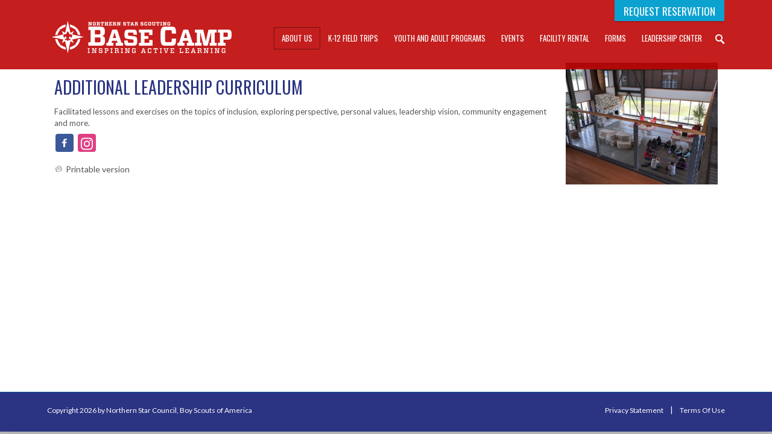

--- FILE ---
content_type: text/html; charset=utf-8
request_url: https://explorebasecamp.org/Article-Detail/additional-leadership-curriculum
body_size: 10582
content:
<!DOCTYPE html>
<html  lang="en-US">
<head id="Head"><meta content="text/html; charset=UTF-8" http-equiv="Content-Type" />
<script src="https://ajax.googleapis.com/ajax/libs/jquery/1.12.0/jquery.min.js" type="ec25bae8af88c6e4b9386df0-text/javascript"></script>
<script src="https://maxcdn.bootstrapcdn.com/bootstrap/3.3.6/js/bootstrap.min.js" type="ec25bae8af88c6e4b9386df0-text/javascript"></script>
<!-- ActiveCampaign Tracking -->
<script type="ec25bae8af88c6e4b9386df0-text/javascript">
    (function(e,t,o,n,p,r,i){e.visitorGlobalObjectAlias=n;e[e.visitorGlobalObjectAlias]=e[e.visitorGlobalObjectAlias]||function(){(e[e.visitorGlobalObjectAlias].q=e[e.visitorGlobalObjectAlias].q||[]).push(arguments)};e[e.visitorGlobalObjectAlias].l=(new Date).getTime();r=t.createElement("script");r.src=o;r.async=true;i=t.getElementsByTagName("script")[0];i.parentNode.insertBefore(r,i)})(window,document,"https://diffuser-cdn.app-us1.com/diffuser/diffuser.js","vgo");
    vgo('setAccount', '611003066');
    vgo('setTrackByDefault', true);

    vgo('process');
</script>
<!-- Google tag (gtag.js) -->
<script async src="https://www.googletagmanager.com/gtag/js?id=G-PT36JQSDFV" type="ec25bae8af88c6e4b9386df0-text/javascript"></script>
<script type="ec25bae8af88c6e4b9386df0-text/javascript">
  window.dataLayer = window.dataLayer || [];
  function gtag(){dataLayer.push(arguments);}
  gtag('js', new Date());

  gtag('config', 'G-PT36JQSDFV');
</script>
<title>
	Additional Leadership Curriculum
</title><meta id="MetaDescription" name="description" content="Facilitated lessons and exercises on the topics of inclusion, exploring perspective, personal values, leadership vision, community engagement and..." /><meta id="MetaRobots" name="robots" content="INDEX, FOLLOW" /><link href="/Resources/Shared/stylesheets/dnndefault/7.0.0/default.css?cdv=285" type="text/css" rel="stylesheet"/><link href="/Portals/_default/admin.css?cdv=285" type="text/css" rel="stylesheet"/><link href="/Resources/Search/SearchSkinObjectPreview.css?cdv=285" type="text/css" rel="stylesheet"/><link href="/Portals/_default/skins/multifunction-bc/skin.css?cdv=285" type="text/css" rel="stylesheet"/><link href="/DesktopModules/EasyDNNnews/Templates/2/NorthernStar/NorthernStar.css?cdv=285" type="text/css" rel="stylesheet"/><link href="/Portals/_default/Containers/Multifunction/container.css?cdv=285" type="text/css" rel="stylesheet"/><link href="/Portals/2/portal.css?cdv=285" type="text/css" rel="stylesheet"/><link href="/DesktopModules/EasyDNNNews/static/rateit/css/rateit.css?cdv=285" type="text/css" rel="stylesheet"/><link href="/DesktopModules/EasyDNNNews/static/common/common.css?cdv=285" type="text/css" rel="stylesheet"/><script src="/DesktopModules/EasyDNNNews/static/eds_jquery/eds_jq.js?cdv=285" type="ec25bae8af88c6e4b9386df0-text/javascript"></script><script src="/Resources/libraries/jQuery/03_05_01/jquery.js?cdv=285" type="ec25bae8af88c6e4b9386df0-text/javascript"></script><script src="/Resources/libraries/jQuery-Migrate/03_02_00/jquery-migrate.js?cdv=285" type="ec25bae8af88c6e4b9386df0-text/javascript"></script><script src="/Resources/libraries/jQuery-UI/01_12_01/jquery-ui.js?cdv=285" type="ec25bae8af88c6e4b9386df0-text/javascript"></script><!--[if IE 8]><link id="IE8Minus" rel="stylesheet" type="text/css" href="/Portals/_default/skins/multifunction-bc/css/ie8style.css" /><![endif]--><link rel='SHORTCUT ICON' href='/Portals/2/favicon.ico?ver=JW4ipL4rU-t7xrK23qFK1w%3d%3d' type='image/x-icon' /><meta name="eds__GmapsInitData" content="{&quot;instanceGlobal&quot;:&quot;EasyDnnSolutions1_1_instance&quot;,&quot;google&quot;:{&quot;maps&quot;:{&quot;api&quot;:{&quot;key&quot;:&quot;&quot;,&quot;libraries&quot;:[&quot;geometry&quot;,&quot;places&quot;]}}}}" /><meta property="og:site_name" content="Explore Base Camp" />
<meta property="og:title" content="Additional Leadership Curriculum" />
<meta property="og:description" content="Facilitated lessons and exercises on the topics of inclusion, exploring perspective, personal values, leadership vision, community engagement and more." />
<meta property="og:url" content="https://explorebasecamp.org/Article-Detail/additional-leadership-curriculum" />
<meta property="og:type" content="article" />

<meta property="og:image" content="https://explorebasecamp.org/Portals/2/EasyDNNnews/9407/2018_gmf_Leaders-Curriculum_800x640.jpg" />

<meta name="twitter:card" content="summary_large_image" />
<meta name="twitter:title" content="Additional Leadership Curriculum" />
<meta name="twitter:description" content="Facilitated lessons and exercises on the topics of inclusion, exploring perspective, personal values, leadership vision, community engagement and more." />

<meta name="twitter:image" content="https://explorebasecamp.org/Portals/2/EasyDNNnews/9407/2018_gmf_Leaders-Curriculum_800x640.jpg" />
<script type="application/ld+json">{
	"@context": "http://schema.org",
	"@type": "NewsArticle",
	"mainEntityOfPage": {
	  "@type": "WebPage",
	  "@id": "https://basecamptest.northernstar.org/K-12-Field-Trips/additional-leadership-curriculum"
	},
	"headline": "Additional Leadership Curriculum",
	"image": {
		"@type": "ImageObject",
		"url": "https://explorebasecamp.org/Portals/2/EasyDNNnews/9407/2018_gmf_Leaders-Curriculum_800x640.jpg"
	  },
	"datePublished": "2018-12-12T17:01:00.0000000",
	"dateModified": "2023-05-02T14:42:04.3270000",
	"author": {
	  "@type": "Person",
	  "name": "Northern Star Scouting"
	},
	 "publisher": {
	  "@type": "Organization",
	  "name": "Explore Base Camp",
	  "logo": {
		"@type": "ImageObject",
		"url": "https://explorebasecamp.org/Portals/2/Images/logo.png?ver=oxoPo2bGhyWT_U7S-BTWCw%3d%3d"
	  }
	},
	"description": "Facilitated lessons and exercises on the topics of inclusion, exploring perspective, personal values, leadership vision, community engagement and more."
  }
  </script><meta name="viewport" content="width=device-width, minimum-scale=1.0, maximum-scale=2.0" /></head>
<body id="Body">

    <form method="post" action="/Article-Detail/additional-leadership-curriculum" id="Form" enctype="multipart/form-data">
<div class="aspNetHidden">
<input type="hidden" name="__EVENTTARGET" id="__EVENTTARGET" value="" />
<input type="hidden" name="__EVENTARGUMENT" id="__EVENTARGUMENT" value="" />
<input type="hidden" name="__VIEWSTATE" id="__VIEWSTATE" value="RvEUUXxQL4XdYwBA6HxtP2UQK1LfwKSwYAx2Q02r6G0o4HQMKmFb4R7GLdizmN06fue1/cdlgvbG8NGgbozbcF3gEt8BXFZAYeX4CNGECQ+bHZd+dIUlq/0v1Ynci7N3JOuYCqDwV7bqX+irUIWF1god+ttGI3P6InYDf4SVdZsQwVEElsu9vXVz7PjD5KiqE9vUiBVZIRpNMKHVTvEVpBkA7eODZ/xLq5YPAfuMFk8SEIuD0cpiL6kTgomc3x2JaQ3PjSMgHMmTX3TSMPfve5edbbwHoyJA5djtlYFXUbDLoBgqmbxnmmzRQJXw7slmMLnC96i13YytbsN5F/MEbHl6Yu/dRWCUA8UFijEvGYfJs3gc9z2V6RsqvKJdR0S+oq1Nv/sOibLFVHbFCZZGqMj/0qLJ7+6jC0n3dq3B+uHCMbOweZ2HppPjj7RZnQVavxgQyXesrqoZshCr5HnmrXriCpFC/PxXVALx0SpUEkAZJwZxgdRZzLBQe2FuAGT61bSUboAxibfqW/vFgBMLbXVN5SOJqQXh39Ih5WhSISuZ0rF1/5Lhy3K5Ra6OKlN6d8mf9hx+tM1t+kjOTc5+e5yYWzF3GeTydQj/N+yUgum+zduNerTAoQ2ZoV4jOzDR6SSxykWAAgLdolTbEYiZtO9WHI6N5Z20TG3V84jY3nCMMjN+S0Rs5k9TsdSZ/fUGrtOYA1wdScpFL1iunEhfNWA1E89+tavYXeQH+hZ/RYuOFt65NvLmiLEH6vtxcNpfsCUPIssdNXID66AnRWQf2NEri5quWMEKtnYq+cY6Nealj0b+shX+eMkQUEi1edl+2Pu8c2aYgX2Xej/Sxz8LDh2glIyTq/1nBo0czK9jI23AwwWBn7NYBG0HbCPYOQHrdCg/bNKzZfA1rhXNQFu5yWRsMBHxONPnEWRLZC1a+Q23XDwSYiRQHq9jkqWAbAC21WvYCtCH7lIRYXtrdP2xQBzyRppxHoLdc3eHlXwGxfh/AvMwriMWRuhPEnAsP1OjuZZtiG1iS8xvwcoLIfWTzG0aQgCk1WsZq6LKFUgnKq5Ok9XYQcWSslxpWxvbovbaieIy4KvKarcvpHMV8WQrhHl9ChLh/JmQMCGpo/nwd2T+dmTDxZPWhop2c2HYG/[base64]/zR+pZofnjNxcsicn6124YM1Qz/1hCuXHmh8wEDZVowN2nCQsYNt0jyGLEMhDv+n21SQ/zbVn6nr+2A3/Fa/tfxizHDOZNZbZGT+/plfTQsC2a/[base64]/hpbCIWof5jATt6u8HqbxtNs1SpnzBmwwcmGSYbxa5wCuLdKqHMmoNQ==" />
</div>

<script type="ec25bae8af88c6e4b9386df0-text/javascript">
//<![CDATA[
var theForm = document.forms['Form'];
if (!theForm) {
    theForm = document.Form;
}
function __doPostBack(eventTarget, eventArgument) {
    if (!theForm.onsubmit || (theForm.onsubmit() != false)) {
        theForm.__EVENTTARGET.value = eventTarget;
        theForm.__EVENTARGUMENT.value = eventArgument;
        theForm.submit();
    }
}
//]]>
</script>


<script src="/WebResource.axd?d=pynGkmcFUV2Ww2lA3lWaW6VZD1TIgaKX9ePM8D7wm1bkpMquRnjVOgzHADg1&amp;t=638901526200000000" type="ec25bae8af88c6e4b9386df0-text/javascript"></script>


<script src="/ScriptResource.axd?d=NJmAwtEo3Iq_9vDqVc3-xaUPB1Y2xxRd2FG2Ao3XukNtxCdrzi6rCScySaR6GtiwkZA9Z5mQoc8V8vZsC-WRlOwg3kbQRFwOcDZkmB3F2fZb6eiHRyzsFYP2MGfI7o0v92WcDA2&amp;t=345ad968" type="ec25bae8af88c6e4b9386df0-text/javascript"></script>
<script src="/ScriptResource.axd?d=dwY9oWetJoKrTWAuPsv43D50FLzMa0LgvN7BdUih_Cj49Ffrk5C4-h4-uEJwGVeUF_E9WuLRHsSYN5RoXPPM6xqKXC_dbETMUdxZKZxpmkR13UkHKeHwajWi2DEZZZq6SWGxI3pNncq0yy4g0&amp;t=345ad968" type="ec25bae8af88c6e4b9386df0-text/javascript"></script>
<div class="aspNetHidden">

	<input type="hidden" name="__VIEWSTATEGENERATOR" id="__VIEWSTATEGENERATOR" value="CA0B0334" />
	<input type="hidden" name="__VIEWSTATEENCRYPTED" id="__VIEWSTATEENCRYPTED" value="" />
	<input type="hidden" name="__EVENTVALIDATION" id="__EVENTVALIDATION" value="j8gXk33kjJcX6ErKhS3UI6fQNRoNYXIQdRn8d7hifoDrEqBPfLAA8BX8IDICh1JiXL1jXGZte7VdNguDtTsNchwTU9Kdt9+YDumQPcC/640UtpLQMdgXbgDXvOsTpWovQfYoVl0gesUBLCf/YZyd3P5XmJ0=" />
</div><script src="/js/dnn.js?cdv=285" type="ec25bae8af88c6e4b9386df0-text/javascript"></script><script src="/Resources/Shared/Scripts/jquery/jquery.hoverIntent.min.js?cdv=285" type="ec25bae8af88c6e4b9386df0-text/javascript"></script><script src="/js/dnncore.js?cdv=285" type="ec25bae8af88c6e4b9386df0-text/javascript"></script><script src="/Resources/Search/SearchSkinObjectPreview.js?cdv=285" type="ec25bae8af88c6e4b9386df0-text/javascript"></script><script src="/js/dnn.servicesframework.js?cdv=285" type="ec25bae8af88c6e4b9386df0-text/javascript"></script><script src="/Portals/_default/skins/multifunction-bc/StandardMenu/StandardMenu.js?cdv=285" type="ec25bae8af88c6e4b9386df0-text/javascript"></script><script src="/DesktopModules/EasyDNNNews/static/rateit/js/jquery.rateit_2.2.js?cdv=285" type="ec25bae8af88c6e4b9386df0-text/javascript"></script><script src="/Resources/Shared/Scripts/dnn.jquery.js?cdv=285" type="ec25bae8af88c6e4b9386df0-text/javascript"></script><script src="/DesktopModules/EasyDNNNews/js/jquery.cookie_2.2.js?cdv=285" type="ec25bae8af88c6e4b9386df0-text/javascript"></script><script src="/DesktopModules/EasyDNNNews/static/fluidvids/fluidvids_custom.min.js?cdv=285" type="ec25bae8af88c6e4b9386df0-text/javascript"></script><script src="/DesktopModules/EasyDNNNews/static/EasyDnnSolutions/EasyDnnSolutions_1.1_2.2.js?cdv=285" type="ec25bae8af88c6e4b9386df0-text/javascript"></script><script type="ec25bae8af88c6e4b9386df0-text/javascript">
//<![CDATA[
Sys.WebForms.PageRequestManager._initialize('ScriptManager', 'Form', ['tdnn$ctr969$ViewEasyDNNNewsMain$ctl00$upPanelComments','dnn_ctr969_ViewEasyDNNNewsMain_ctl00_upPanelComments'], [], [], 90, '');
//]]>
</script>

        
        
        
<!--[if lt IE 9]>
<script src="https://html5shim.googlecode.com/svn/trunk/html5.js"></script>
<![endif]-->




<div id="ControlPanelWrapper">
  

  </div>
<div id="skin_wrapper" class="">
<link id="headerCSS" rel="stylesheet" href="/Portals/_default/skins/multifunction-bc/commonparts/Header1.css">

<!--start skin header-->
<header id="HeaderOne">
  <link rel="stylesheet" href="/Portals/_default/Skins/Multifunction-BC/CustomStyle_2023-08-16.css">
  <div id="skinHeader"> 
    <!--start skin top-->
    <section class="headerTop">
      <div class="skin_width">
        <div class="user_bar clearafter">
          <div class="language_position">
            <div class="language-object" >


</div>
          </div>
          
           <div class="user_style">
            <span class="find-us"><a href="https://northernstar.quickbase.com/nav/app/br9azpw8p/table/br9azpw9p/action/nwr?nexturl=%2Fdb%2Fbr9azpw8p%3Fa%3Dshowpage%26pageid%3D3"><h3>REQUEST RESERVATION</h3></a></span>
          </div>
          
        </div>
      </div>
    </section>
    <!--end skin top--> 
    <!--start header style-->
    <section id="header_style">
      <div class="skin_width clearafter">
        <div class="logoStyle clearafter"> 
          <!--site logo-->
          <div class="site_logo">
            <a id="dnn_Header1_dnnLOGO_hypLogo" title="Explore Base Camp" aria-label="Explore Base Camp" href="https://explorebasecamp.org/"><img id="dnn_Header1_dnnLOGO_imgLogo" src="/Portals/2/Images/logo.png?ver=oxoPo2bGhyWT_U7S-BTWCw%3d%3d" alt="Explore Base Camp" /></a>
          </div>
          <!--mobile menu button-->
          <div class="mobile_nav"><a href="#" class="menuclick"><img alt="Menu" class="click_img" src="/Portals/_default/skins/multifunction-bc/commonparts/images/blank.gif" /></a></div>
        </div>
        <!--start skin menu-->
        <div id="skin_menu" class="clearafter">
          <div class="skin_search">
            <a href="/Search-Results/" class="search_button" title="Open Search"><span></span></a>
          </div>
          <nav class="menuBox">
            <div id="standardMenu">
  <ul class="rootMenu">
    <li class="item first child-1"><a href="https://explorebasecamp.org/About-Us"><span>About Us</span></a></li>
    <li class="item child-2"><a href="https://explorebasecamp.org/K-12-Field-Trips"><span>K-12 Field Trips</span></a></li>
    <li class="item child-3"><a href="https://explorebasecamp.org/Youth-and-Adult-Programs"><span>Youth and Adult Programs</span></a></li>
    <li class="item child-4"><a href="https://explorebasecamp.org/Events"><span>Events</span></a></li>
    <li class="item child-5"><a href="https://explorebasecamp.org/Facility-Rental"><span>Facility Rental</span></a></li>
    <li class="item child-6"><a href="https://explorebasecamp.org/Forms"><span>Forms</span></a></li>
    <li class="item last child-7"><a href="https://explorebasecamp.org/Leadership-Center"><span>Leadership Center</span></a></li>
  </ul>
</div>
          </nav>
        </div>
        <!--end skin menu--> 
      </div>
    </section>
    <!--end header style--> 
  </div>
</header>
<!--end skin header--> 
<script type="ec25bae8af88c6e4b9386df0-text/javascript">
	jQuery(document).ready(function($) {
		if ($(window).width() >= 991){
		  $("#standardMenu ul.rootMenu").lavaLamp({fx: 'easeOutExpo', speed: 600});
		};
	});
</script> 







 
  <!--start page name-->
  <section class="page_name">
    <div class="skin_width pagename_style clearafter">
      <h1>Article Detail</h1>
      <div id="dnn_MainTopPane" class="main_top_pane DNNEmptyPane"></div>
      <div class="breadcrumb_style">
        <span id="dnn_dnnBREADCRUMB_lblBreadCrumb" itemprop="breadcrumb" itemscope="" itemtype="https://schema.org/breadcrumb"><span itemscope itemtype="http://schema.org/BreadcrumbList"><span itemprop="itemListElement" itemscope itemtype="http://schema.org/ListItem"><a href="https://explorebasecamp.org/Article-Detail" class="Breadcrumb" itemprop="item"><span itemprop="name">Article Detail</span></a><meta itemprop="position" content="1" /></span></span></span>
      </div>
    </div>
  </section>
  <!--end page name--> 
  <!--start skin main-->
  <section class="skin_main">
    <div class="skin_width">
      <div class="skin_top_content">
        <div class="row dnnpane">
          <div id="dnn_ContentPane" class="i_content_grid12 col-md-12"><div class="DnnModule DnnModule-DNN_HTML DnnModule-2205"><a name="2205"></a>
<div class="notitle_container"><div id="dnn_ctr2205_ContentPane"><!-- Start_Module_2205 --><div id="dnn_ctr2205_ModuleContent" class="DNNModuleContent ModDNNHTMLC">
	<div id="dnn_ctr2205_HtmlModule_lblContent" class="Normal">
	<style>.page_name{display:none;}@media(max-width:990px){.nss_desktop_only{display:none;}}</style>
<div class="nss_desktop_only">
<p>&nbsp;</p>
<p>&nbsp;</p>
</div>
</div>

</div><!-- End_Module_2205 --></div></div></div><div class="DnnModule DnnModule-EasyDNNnews DnnModule-969"><a name="969"></a><div id="dnn_ctr969_ContentPane"><!-- Start_Module_969 --><div id="dnn_ctr969_ModuleContent" class="DNNModuleContent ModEasyDNNnewsC">
	

<script type="ec25bae8af88c6e4b9386df0-text/javascript">
	/*<![CDATA[*/
	
	
	
	
	
						eds3_5_jq(function ($) {
							$('#dnn_ctr969_ViewEasyDNNNewsMain_ctl00_pnlViewArticle_edn_printButton').on('click', function (){
								var prtContent = document.getElementById('dnn_ctr969_ViewEasyDNNNewsMain_ctl00_pnlViewArticle'),
									spacelessTitle = 'Additional Leadership Curriculum'.replace(/\s/g, '_'),
									WinPrint = window.open(this.href, spacelessTitle, 'toolbar=no,location=no,status=no,menubar=no,scrollbars=yes,resizable=yes,width=450,height=250');

								WinPrint.document.write("<!DOCTYPE html PUBLIC \"-//W3C//DTD XHTML 1.0 Strict//EN\" \"http://www.w3.org/TR/xhtml1/DTD/xhtml1-strict.dtd\">");
								WinPrint.document.write("<html><head><title>Additional Leadership Curriculum</title><link rel=\"stylesheet\" type=\"text/css\" href=\"https://explorebasecamp.org/DesktopModules/EasyDNNnews/Templates/2/NorthernStar/NorthernStar.css\"/></head><body>");
								WinPrint.document.write("<div class=\"eds_news_module_969 news eds_subCollection_news eds_news_NorthernStar eds_template_Details_Article_Default_DocsRight_Col-9-3 eds_templateGroup_detailsArticleDefault eds_styleSwitchCriteria_module-969 eds_print\">")
								WinPrint.document.write(prtContent.innerHTML);
								WinPrint.document.write("</div></body></html>");
								WinPrint.document.close();
								WinPrint.focus();

								setTimeout(function () {
									WinPrint.print();
										setTimeout(function () { WinPrint.close(); }, 100);
								WinPrint.onafterprint = function(){
								WinPrint.close()};
								}, 500);

								return false;
							});
						});
	
	
	
	
	
	

	eds3_5_jq(function ($) {
		if (typeof edn_fluidvids != 'undefined')
			edn_fluidvids.init({
				selector: ['.edn_fluidVideo iframe'],
				players: ['www.youtube.com', 'player.vimeo.com']
			});
		
		
		

	});
	/*]]>*/
</script>



<div class="eds_news_module_969 news eds_subCollection_news eds_news_NorthernStar eds_template_Details_Article_Default_DocsRight_Col-9-3 eds_templateGroup_detailsArticleDefault eds_styleSwitchCriteria_module-969">
	

	

	

	

	<div id="dnn_ctr969_ViewEasyDNNNewsMain_ctl00_pnlViewArticle">
		
		
		
		
		

<div class="row">
<div class="col col-md-9">
	<article class="edn_article edn_articleDetails" data-article-meta="{&quot;url&quot;:&quot;https://explorebasecamp.org/Default.aspx?tabid=100\u0026artmid=969\u0026articleid=9407\u0026language=en-US&quot;,&quot;id&quot;:9407,&quot;comments&quot;:{&quot;numberOf&quot;:0},&quot;pageArticleTitle&quot;:&quot;Additional Leadership Curriculum&quot;}">
		
		



		

		
		
		
		<h1 class="edn_articleTitle">Additional Leadership Curriculum</h1>
		

		
		<p>Facilitated lessons and exercises on the topics of inclusion, exploring perspective, personal values, leadership vision, community engagement and more.</p>		

		
		

		
  
		<div class="edn_socialPrintWrapper">
          <style>
              .nss-social-icon {
                border-radius: 4px;
                padding: 5px;
                display: inline-block;
                margin: 0 2px 5px;
                overflow: hidden;
                line-height: 0;
                text-decoration: none;
                text-transform: none;
                color: #fff;
                cursor: pointer;
                border: 0;
              }

              .nss-social-icon-wrapper {
                line-height: 20px;
                height: 20px;
                width: 20px;
              }

              .nss-social-icon-wrapper > svg {
                  aspect-ratio: 1;
              }
          </style>
              <div class="nss-socials">
                <a class="nss-social-icon" href="https://www.facebook.com/explorebasecamp/" role="button" style="background-color: rgb(59, 89, 152);">
                    <div class="nss-social-icon-wrapper">
                        <svg style="fill: rgb(255, 255, 255);" version="1.1" viewbox="0 0 32 32" xmlns="http://www.w3.org/2000/svg">
                            <title>Base Camp Facebook</title>
                            <path d="M22 5.16c-.406-.054-1.806-.16-3.43-.16-3.4 0-5.733 1.825-5.733 5.17v2.882H9v3.913h3.837V27h4.604V16.965h3.823l.587-3.913h-4.41v-2.5c0-1.123.347-1.903 2.198-1.903H22V5.16z" fill-rule="evenodd"></path>
                        </svg>
                    </div>
                </a>
                <a class="nss-social-icon" href="https://www.instagram.com/explorebasecamp/" role="button" style="background-color: rgb(222, 64, 130);">
                    <div class="nss-social-icon-wrapper">
                        <svg style="fill: rgb(255, 255, 255);" version="1.1" viewbox="0 0 448 512" xmlns="http://www.w3.org/2000/svg">
                          <title>Base Camp Instagram</title>
                          <path d="M224.1 141c-63.6 0-114.9 51.3-114.9 114.9s51.3 114.9 114.9 114.9S339 319.5 339 255.9 287.7 141 224.1 141zm0 189.6c-41.1 0-74.7-33.5-74.7-74.7s33.5-74.7 74.7-74.7 74.7 33.5 74.7 74.7-33.6 74.7-74.7 74.7zm146.4-194.3c0 14.9-12 26.8-26.8 26.8-14.9 0-26.8-12-26.8-26.8s12-26.8 26.8-26.8 26.8 12 26.8 26.8zm76.1 27.2c-1.7-35.9-9.9-67.7-36.2-93.9-26.2-26.2-58-34.4-93.9-36.2-37-2.1-147.9-2.1-184.9 0-35.8 1.7-67.6 9.9-93.9 36.1s-34.4 58-36.2 93.9c-2.1 37-2.1 147.9 0 184.9 1.7 35.9 9.9 67.7 36.2 93.9s58 34.4 93.9 36.2c37 2.1 147.9 2.1 184.9 0 35.9-1.7 67.7-9.9 93.9-36.2 26.2-26.2 34.4-58 36.2-93.9 2.1-37 2.1-147.8 0-184.8zM398.8 388c-7.8 19.6-22.9 34.7-42.6 42.6-29.5 11.7-99.5 9-132.1 9s-102.7 2.6-132.1-9c-19.6-7.8-34.7-22.9-42.6-42.6-11.7-29.5-9-99.5-9-132.1s-2.6-102.7 9-132.1c7.8-19.6 22.9-34.7 42.6-42.6 29.5-11.7 99.5-9 132.1-9s102.7-2.6 132.1 9c19.6 7.8 34.7 22.9 42.6 42.6 11.7 29.5 9 99.5 9 132.1s2.7 102.7-9 132.1z"/>
                        </svg>
                    </div>
                </a>
            </div>
			<span class="edn_printPage">
				<span id="dnn_ctr969_ViewEasyDNNNewsMain_ctl00_pnlViewArticle_edn_printButton" class="edn_printButton"><span>Print</span></span>
			</span>
		</div>

		

		

		
		
	
</div>
<div class="col col-md-3">
		
			<div class="edn_mediaContainer">
				<picture>
					<source media="(max-width: 480px)" srcset="/Portals/2/EasyDNNNews/9407/images/2018_gmf_Leaders-Curriculum_800x640-400-400-p-L-97.jpg">
					<source media="(max-width: 640px)" srcset="/Portals/2/EasyDNNNews/9407/images/2018_gmf_Leaders-Curriculum_800x640-600-600-p-L-97.jpg">
					<img alt="Additional Leadership Curriculum" src="/Portals/2/EasyDNNNews/9407/images/2018_gmf_Leaders-Curriculum_800x640-600-600-p-L-97.jpg"/>
				</picture>
				
			</div>
		
	
	
	</div>
	

		
		
		<input type="hidden" name="dnn$ctr969$ViewEasyDNNNewsMain$ctl00$hfRate" id="dnn_ctr969_ViewEasyDNNNewsMain_ctl00_hfRate" value=" .000" />
		<script type="ec25bae8af88c6e4b9386df0-text/javascript">
			// <![CDATA[
			eds3_5_jq(function ($) {
				var isArticleRated = false;
				if (!false)
					isArticleRated = $.cookie("EDNA-19407");
				var $rate_it = $(".EDN_article_rateit.M969");

				$rate_it.bind('rated reset', function (e) {
					var ri = $(this),
						value = ri.rateit('value'),
						articleid = 9407,
						portalId = 2,
						moduleId = 969,
						tabId = 100;

					$rate_it.rateit('readonly', true);
					ri.rateit('readonly', true);

					if (!false)
						$.cookie("EDNA-19407", "true");

					document.getElementById("dnn_ctr969_ViewEasyDNNNewsMain_ctl00_hfRate").value = value;

					$.ajax({
						url: "/DesktopModules/EasyDNNNews/ashx/RateArticle.ashx",
						type: "POST",
						cache: false,
						dataType: 'json',
						timeout: 15000,
						data: {
							portalId: portalId,
							moduleId: moduleId,
							tabId: tabId,
							articleid: articleid,
							ratingValue: value
						}
					})
						.done(function (response, status) {
							ri.siblings('.current_rating').text(response);
						})
						.fail(function () {
						})
						.always(function () {
						});
				})
					.rateit('value', document.getElementById("dnn_ctr969_ViewEasyDNNNewsMain_ctl00_hfRate").value)
					.rateit('readonly', isArticleRated)
					.rateit('step', 1);

				$('#dnn_ctr969_ViewEasyDNNNewsMain_ctl00_upPanelComments').on('click', '#dnn_ctr969_ViewEasyDNNNewsMain_ctl00_lbAddComment', function () {
					var $lbAddComment = $('#dnn_ctr969_ViewEasyDNNNewsMain_ctl00_lbAddComment'),
						noErrors = true,

						$authorNameInput = $('#dnn_ctr969_ViewEasyDNNNewsMain_ctl00_tbAddCommentName'),
						$authorEmailInput = $('#dnn_ctr969_ViewEasyDNNNewsMain_ctl00_tbAddCommentEmail'),
						$authorGDPRAgreement = $('#dnn_ctr969_ViewEasyDNNNewsMain_ctl00_cbShowCommentsGDPRComplianceAgreementRules'),
						authorName,
						authorEmail,
						comment = $('#dnn_ctr969_ViewEasyDNNNewsMain_ctl00_tbAddComment').val(),

						$noAuthorName = $('#dnn_ctr969_ViewEasyDNNNewsMain_ctl00_lblAddCommentNameError'),
						$noAuthorEmail = $('#dnn_ctr969_ViewEasyDNNNewsMain_ctl00_lblAddCommentEmailError'),
						$authorEmailNotValid = $('#dnn_ctr969_ViewEasyDNNNewsMain_ctl00_lblAddCommentEmailValid'),
						$noComment = $('#dnn_ctr969_ViewEasyDNNNewsMain_ctl00_lblAddCommentError'),
						$notValidCaptcha = $('#dnn_ctr969_ViewEasyDNNNewsMain_ctl00_lblCaptchaError'),
						$noauthorGDPRAgreement = $('#dnn_ctr969_ViewEasyDNNNewsMain_ctl00_lblShowCommentsGDPRComplianceAgreementError'),

						emailRegex = /^(([^<>()[\]\\.,;:\s@\"]+(\.[^<>()[\]\\.,;:\s@\"]+)*)|(\".+\"))@((\[[0-9]{1,3}\.[0-9]{1,3}\.[0-9]{1,3}\.[0-9]{1,3}\])|(([a-zA-Z\-0-9]+\.)+[a-zA-Z]{2,}))$/;


					if ($lbAddComment.data('disable'))
						return false;

					if ($authorNameInput.length > 0) {
						authorName = $authorNameInput.val();

						$noAuthorName.css('display', 'none');

						if (authorName == '') {
							$noAuthorName.css('display', 'block');
							noErrors = false;
						}
					}

					if ($authorEmailInput.length > 0) {
						authorEmail = $authorEmailInput.val();

						$noAuthorEmail.css('display', 'none');
						$authorEmailNotValid.css('display', 'none');

						if (authorEmail == '') {
							$noAuthorEmail.css('display', 'block');
							noErrors = false;
						} else if (!emailRegex.test(authorEmail)) {
							$authorEmailNotValid.css('display', 'block');
							noErrors = false;
						}
					}

					if ($authorGDPRAgreement.length > 0) {
						$noauthorGDPRAgreement.css('display', 'none');
						if (!$authorGDPRAgreement[0].checked) {
							$noauthorGDPRAgreement.css('display', 'block');
							noErrors = false;
						}
					}

					if ($('#dnn_ctr969_ViewEasyDNNNewsMain_ctl00_pnlCommentsCaptcha').length > 0) {
						var commentsCaptchaResponse = grecaptcha.getResponse(window.eds_commentsform_captchaId);
						if (commentsCaptchaResponse.length == 0) {
							$('#dnn_ctr969_ViewEasyDNNNewsMain_ctl00_hfCommentsFormCaptchaResponse').val('');
							$notValidCaptcha.css('display', 'block');
							noErrors = false;
						}
						else {
							$('#dnn_ctr969_ViewEasyDNNNewsMain_ctl00_hfCommentsFormCaptchaResponse').val(commentsCaptchaResponse);
							$notValidCaptcha.css('display', 'none');
						}
					}

					if (comment == '') {
						$noComment.css('display', 'block');
						noErrors = false;
					} else
						$noComment.css('display', 'none');

					if (noErrors)
						$lbAddComment.data('disable', true);
					else
						return false;
				});
			});
			//*/ ]]>
		</script>
		<div id="dnn_ctr969_ViewEasyDNNNewsMain_ctl00_upPanelComments">
			
				
				
				<input type="hidden" name="dnn$ctr969$ViewEasyDNNNewsMain$ctl00$hfReplayToComment" id="dnn_ctr969_ViewEasyDNNNewsMain_ctl00_hfReplayToComment" />
			
		</div>
		
		
	</article>
</div>


	
	</div>
	
	
	
</div>










</div><!-- End_Module_969 --></div>
</div></div>
        </div>
        <div class="row dnnpane">
          <div id="dnn_OneGrid3" class="i_one_grid3 col-md-3 DNNEmptyPane"></div>
          <div id="dnn_OneGrid9" class="i_one_grid9 col-md-9 DNNEmptyPane"></div>
        </div>
        <div class="row dnnpane">
          <div id="dnn_TwoGrid4A" class="i_two_grid4a col-md-4 DNNEmptyPane"></div>
          <div id="dnn_TwoGrid4B" class="i_two_grid4b col-md-4 DNNEmptyPane"></div>
          <div id="dnn_TwoGrid4C" class="i_two_grid4c col-md-4 DNNEmptyPane"></div>
        </div>
        <div class="row dnnpane">
          <div id="dnn_ThreeGrid9" class="i_three_grid9 col-md-9 DNNEmptyPane"></div>
          <div id="dnn_ThreeGrid3" class="i_three_grid3 col-md-3 DNNEmptyPane"></div>
        </div>
        <div class="row dnnpane">
          <div id="dnn_FourGrid12" class="i_four_grid12 col-md-12 DNNEmptyPane"></div>
        </div>
        <div class="row dnnpane">
          <div id="dnn_FiveGrid6A" class="i_five_grid6a col-md-6 DNNEmptyPane"></div>
          <div id="dnn_FiveGrid6B" class="i_five_grid6b col-md-6 DNNEmptyPane"></div>
        </div>
        <div class="row dnnpane">
          <div id="dnn_SixGrid3A" class="i_six_grid3a col-md-3 DNNEmptyPane"></div>
          <div id="dnn_SixGrid3B" class="i_six_grid3b col-md-3 DNNEmptyPane"></div>
          <div id="dnn_SixGrid3C" class="i_six_grid3c col-md-3 DNNEmptyPane"></div>
          <div id="dnn_SixGrid3D" class="i_six_grid3d col-md-3 DNNEmptyPane"></div>
        </div>
        <div class="row dnnpane">
          <div id="dnn_SevenGrid12" class="i_seven_grid12 col-md-12 DNNEmptyPane"></div>
        </div>
        <div class="row dnnpane">
          <div id="dnn_EightGrid4" class="i_eight_grid4 col-md-4 DNNEmptyPane"></div>
          <div id="dnn_EightGrid8" class="i_eight_grid8 col-md-8 DNNEmptyPane"></div>
        </div>
        <div class="row dnnpane">
          <div id="dnn_NineGrid8" class="i_nine_grid8 col-md-8 DNNEmptyPane"></div>
          <div id="dnn_NineGrid4" class="i_nine_grid4 col-md-4 DNNEmptyPane"></div>
        </div>
        <div class="row dnnpane">
          <div id="dnn_TenGrid12" class="i_ten_grid12 col-md-12 DNNEmptyPane"></div>
        </div>
      </div>
    </div>
  </section>
  <!--end skin main--> 
  <!--start footer top-->
  <section class="footer_top">
    <div class="skin_width">
      <div class="footerpane_style skin_main_padding">
        <div class="row dnnpane">
          <div id="dnn_FooterGrid3A" class="footer_grid3a col-md-3 DNNEmptyPane"></div>
          <div id="dnn_FooterGrid3B" class="footer_grid3b col-md-3 DNNEmptyPane"></div>
          <div id="dnn_FooterGrid3C" class="footer_grid3c col-md-3 DNNEmptyPane"></div>
          <div id="dnn_FooterGrid3D" class="footer_grid3d col-md-3 DNNEmptyPane"></div>
        </div>
        <div class="row dnnpane">
          <div id="dnn_FooterGrid12" class="footer_grid12 col-md-12 DNNEmptyPane"></div>
        </div>
      </div>
    </div>
  </section>
  <!--end footer top--> 
  <!--start footer-->
  <footer class="footer_bg">
    <div class="skin_width">
      <div class="copyright_bar clearafter">
        <div class="footer_left">
          <span id="dnn_dnnCOPYRIGHT_lblCopyright" class="Footer">Copyright 2026 by Northern Star Council, Boy Scouts of America</span>

        </div>
        <div class="footer_right">
          <a id="dnn_dnnPRIVACY_hypPrivacy" class="Footer" rel="nofollow" href="https://explorebasecamp.org/Privacy">Privacy Statement</a>
          |
          <a id="dnn_dnnTERMS_hypTerms" class="Footer" rel="nofollow" href="https://explorebasecamp.org/Terms">Terms Of Use</a>
          
        </div>
      </div>
    </div>
  </footer>
  <!--end footer--> 
  <!-- <a href="#top" id="top-link" title="Top"> </a>-->
</div>
<script type="ec25bae8af88c6e4b9386df0-text/javascript" src="/Portals/_default/skins/multifunction-bc/bootstrap/js/bootstrap.js"></script>
<script type="ec25bae8af88c6e4b9386df0-text/javascript" src="/Portals/_default/skins/multifunction-bc/js/jquery.easing.1.3.min.js"></script>
<script type="ec25bae8af88c6e4b9386df0-text/javascript" src="/Portals/_default/skins/multifunction-bc/js/trans-banner.min.js"></script>
<script type="ec25bae8af88c6e4b9386df0-text/javascript" src="/Portals/_default/skins/multifunction-bc/js/jquery.unoslider.js"></script>
<script type="ec25bae8af88c6e4b9386df0-text/javascript" src="/Portals/_default/skins/multifunction-bc/js/jquery.flexslider.min.js"></script>
<script type="ec25bae8af88c6e4b9386df0-text/javascript" src="/Portals/_default/skins/multifunction-bc/js/jquery.fancybox.min.js"></script>
<script type="ec25bae8af88c6e4b9386df0-text/javascript" src="/Portals/_default/skins/multifunction-bc/js/jquery.carouFredSel-6.2.1-packed.js"></script>
<script type="ec25bae8af88c6e4b9386df0-text/javascript" src="/Portals/_default/skins/multifunction-bc/js/jquery.touchSwipe.min.js"></script>
<script type="ec25bae8af88c6e4b9386df0-text/javascript" src="/Portals/_default/skins/multifunction-bc/js/jquery.isotope.min.js"></script>
<script type="ec25bae8af88c6e4b9386df0-text/javascript" src="/Portals/_default/skins/multifunction-bc/js/jquery.quovolver.min.js"></script>
<script type="ec25bae8af88c6e4b9386df0-text/javascript" src="/Portals/_default/skins/multifunction-bc/js/jquery.plugins.js"></script>
<script type="ec25bae8af88c6e4b9386df0-text/javascript" src="/Portals/_default/skins/multifunction-bc/js/jquery.countdown.min.js"></script>

<script type="ec25bae8af88c6e4b9386df0-text/javascript" src="/Portals/_default/skins/multifunction-bc/js/jquery-scrolltofixed-min.js"></script>
<script type="ec25bae8af88c6e4b9386df0-text/javascript">
<!--
//Header Fixed
jQuery(document).ready(function() {
	if ($(window).width() >= 1140){
	 $("#HeaderOne #header_style").scrollToFixed();
	 $("#HeaderTwo #skin_header").scrollToFixed();
	 $("#HeaderThree #skin_header").scrollToFixed();
	 $("#HeaderFour #skin_header").scrollToFixed();	 
	};
});
// -->
</script>

<!---->

<!--[if IE 9]>
<script type="text/javascript">
//Disable Animation:
jQuery(document).ready(function() {
	 $(".animation").css({"opacity": "1"});
});
</script>
<![endif]-->
<script type="ec25bae8af88c6e4b9386df0-text/javascript" src="/Portals/_default/skins/multifunction-bc/js/custom.js"></script>
<!--Link track Javascript added CAA 2015-12-30-->
<script type="ec25bae8af88c6e4b9386df0-text/javascript" src="/Portals/_default/skins/multifunction-bc/js/googleAnalyticsDownloadTrack.js"></script>
        <input name="ScrollTop" type="hidden" id="ScrollTop" />
        <input name="__dnnVariable" type="hidden" id="__dnnVariable" autocomplete="off" value="`{`__scdoff`:`1`,`sf_siteRoot`:`/`,`sf_tabId`:`100`}" />
        <input name="__RequestVerificationToken" type="hidden" value="u2haZ18Lw6ErG1DPaa30Q-kTI0xjuedpmjni9oqRhocFBq72U965l7B7veKpC22kAIwnBw2" />
    </form>
    <!--CDF(Javascript|/js/dnncore.js?cdv=285|DnnBodyProvider|100)--><!--CDF(Css|/Resources/Shared/stylesheets/dnndefault/7.0.0/default.css?cdv=285|DnnPageHeaderProvider|5)--><!--CDF(Css|/Portals/_default/skins/multifunction-bc/skin.css?cdv=285|DnnPageHeaderProvider|15)--><!--CDF(Css|/Portals/_default/Containers/Multifunction/container.css?cdv=285|DnnPageHeaderProvider|25)--><!--CDF(Css|/Portals/_default/admin.css?cdv=285|DnnPageHeaderProvider|6)--><!--CDF(Css|/Portals/2/portal.css?cdv=285|DnnPageHeaderProvider|35)--><!--CDF(Css|/Resources/Search/SearchSkinObjectPreview.css?cdv=285|DnnPageHeaderProvider|10)--><!--CDF(Javascript|/Resources/Search/SearchSkinObjectPreview.js?cdv=285|DnnBodyProvider|100)--><!--CDF(Css|/Resources/Search/SearchSkinObjectPreview.css?cdv=285|DnnPageHeaderProvider|10)--><!--CDF(Javascript|/Resources/Search/SearchSkinObjectPreview.js?cdv=285|DnnBodyProvider|100)--><!--CDF(Css|/Resources/Search/SearchSkinObjectPreview.css?cdv=285|DnnPageHeaderProvider|10)--><!--CDF(Javascript|/Resources/Search/SearchSkinObjectPreview.js?cdv=285|DnnBodyProvider|100)--><!--CDF(Css|/Resources/Search/SearchSkinObjectPreview.css?cdv=285|DnnPageHeaderProvider|10)--><!--CDF(Javascript|/Resources/Search/SearchSkinObjectPreview.js?cdv=285|DnnBodyProvider|100)--><!--CDF(Css|/Resources/Search/SearchSkinObjectPreview.css?cdv=285|DnnPageHeaderProvider|10)--><!--CDF(Javascript|/Resources/Search/SearchSkinObjectPreview.js?cdv=285|DnnBodyProvider|100)--><!--CDF(Css|/Resources/Search/SearchSkinObjectPreview.css?cdv=285|DnnPageHeaderProvider|10)--><!--CDF(Javascript|/Resources/Search/SearchSkinObjectPreview.js?cdv=285|DnnBodyProvider|100)--><!--CDF(Css|/Resources/Search/SearchSkinObjectPreview.css?cdv=285|DnnPageHeaderProvider|10)--><!--CDF(Javascript|/Resources/Search/SearchSkinObjectPreview.js?cdv=285|DnnBodyProvider|100)--><!--CDF(Javascript|/js/dnn.js?cdv=285|DnnBodyProvider|12)--><!--CDF(Javascript|/js/dnn.servicesframework.js?cdv=285|DnnBodyProvider|100)--><!--CDF(Javascript|/Portals/_default/skins/multifunction-bc/StandardMenu/StandardMenu.js?cdv=285|DnnBodyProvider|100)--><!--CDF(Javascript|/DesktopModules/EasyDNNNews/static/eds_jquery/eds_jq.js?cdv=285|DnnPageHeaderProvider|5)--><!--CDF(Css|/DesktopModules/EasyDNNNews/static/rateit/css/rateit.css?cdv=285|DnnPageHeaderProvider|100)--><!--CDF(Javascript|/DesktopModules/EasyDNNNews/static/rateit/js/jquery.rateit_2.2.js?cdv=285|DnnBodyProvider|100)--><!--CDF(Css|/DesktopModules/EasyDNNNews/static/common/common.css?cdv=285|DnnPageHeaderProvider|101)--><!--CDF(Javascript|/DesktopModules/EasyDNNNews/js/jquery.cookie_2.2.js?cdv=285|DnnBodyProvider|101)--><!--CDF(Javascript|/DesktopModules/EasyDNNNews/static/fluidvids/fluidvids_custom.min.js?cdv=285|DnnBodyProvider|102)--><!--CDF(Css|/DesktopModules/EasyDNNnews/Templates/2/NorthernStar/NorthernStar.css?cdv=285|DnnPageHeaderProvider|16)--><!--CDF(Javascript|/DesktopModules/EasyDNNNews/static/EasyDnnSolutions/EasyDnnSolutions_1.1_2.2.js?cdv=285|DnnBodyProvider|103)--><!--CDF(Javascript|/Resources/Shared/Scripts/jquery/jquery.hoverIntent.min.js?cdv=285|DnnBodyProvider|55)--><!--CDF(Javascript|/Resources/Shared/Scripts/jquery/jquery.hoverIntent.min.js?cdv=285|DnnBodyProvider|55)--><!--CDF(Javascript|/Resources/Shared/Scripts/dnn.jquery.js?cdv=285|DnnBodyProvider|100)--><!--CDF(Javascript|/Resources/libraries/jQuery-Migrate/03_02_00/jquery-migrate.js?cdv=285|DnnPageHeaderProvider|6)--><!--CDF(Javascript|/Resources/libraries/jQuery-UI/01_12_01/jquery-ui.js?cdv=285|DnnPageHeaderProvider|10)--><!--CDF(Javascript|/Resources/libraries/jQuery/03_05_01/jquery.js?cdv=285|DnnPageHeaderProvider|5)-->
    
<script src="/cdn-cgi/scripts/7d0fa10a/cloudflare-static/rocket-loader.min.js" data-cf-settings="ec25bae8af88c6e4b9386df0-|49" defer></script><script defer src="https://static.cloudflareinsights.com/beacon.min.js/vcd15cbe7772f49c399c6a5babf22c1241717689176015" integrity="sha512-ZpsOmlRQV6y907TI0dKBHq9Md29nnaEIPlkf84rnaERnq6zvWvPUqr2ft8M1aS28oN72PdrCzSjY4U6VaAw1EQ==" data-cf-beacon='{"version":"2024.11.0","token":"09b38da2bb8d41f18ae9615633430463","r":1,"server_timing":{"name":{"cfCacheStatus":true,"cfEdge":true,"cfExtPri":true,"cfL4":true,"cfOrigin":true,"cfSpeedBrain":true},"location_startswith":null}}' crossorigin="anonymous"></script>
</body>
</html>


--- FILE ---
content_type: text/css
request_url: https://explorebasecamp.org/Portals/_default/skins/multifunction-bc/skin.css?cdv=285
body_size: 5676
content:
@import url(bootstrap/css/bootstrap.css);
@import url(css/content.css);
@import url(css/animated.css);
@import url(css/font-awesome.css);
@import url(css/isotope.css);
@import url(css/flexslider.css);
@import url(css/fancybox.css);
@import url(css/trans-banner.css);
@import url(css/unoslider.css);
@import url(css/jquery.countdown.css);
@import url(https://fonts.googleapis.com/css?family=Open+Sans);
@import url(https://fonts.googleapis.com/css?family=Open+Sans);
@import url(https://fonts.googleapis.com/css?family=Raleway:400,500,600,700,800);
@import url(https://fonts.googleapis.com/css?family=Oswald:300,400,700);
@import url('https://fonts.googleapis.com/css2?family=Lato:ital,wght@0,100;0,300;0,400;0,700;0,900;1,100;1,300;1,400;1,700;1,900&display=swap');

@-webkit-viewport {width:device-width;}
@-moz-viewport {width:device-width;}
@-ms-viewport {width:device-width;}
@-o-viewport {width:device-width;}
@viewport {width:device-width;}
/*
 * CSS For DotNetNuke Skin by bestdnnskins.com
 * Copyright 2014 By BESTDNNSKINS.COM
 */
/*--------- Global CSS Reset & Standards ----------*/
#Body{ background:center top fixed #bbb; margin:0;padding:0; color:#555; }
html,body{ margin:0; padding:0; font:normal 13px/1.5  'Lato','Raleway', Arial, Tahoma, sans-serif; color:#555;}
Body #Form{ height:100%; }
* {font-family:'Lato','Raleway',Arial, Tahoma, sans-serif; }
html, body, div, span, applet, object, iframe,h1, h2, h3, h4, h5, h6, p, blockquote, pre,a, abbr, acronym, address, big, cite, code,del, dfn, em, img, ins, kbd, q, s, samp,small, strike, strong, sub, sup, tt, var,b, u, i, center,dl, dt, dd, ol, ul, li,fieldset, form, label, legend, caption, article, aside, canvas, details, embed, figure, figcaption, footer, header, hgroup, menu, nav, output, ruby, section, summary,time, mark, audio, video {border:0; }
article, aside, details, figcaption, figure, footer, header, hgroup, menu, nav, section {display: block;}a img{border:0;}
img, object, embed { max-width: 100%;}
[class*="map"] img,[id*="map"] img,[class*="Map"] img,[id*="Map"] img, table img{max-width:none!important;}
img{border:0; height:auto;}
p{ margin:0 0 8px 0;}

A:link { text-decoration : none; }
A:visited { text-decoration : none; }
A:hover { text-decoration:none; }
A:active { text-decoration : none; }

h1{font-size:28px;line-height:1.5em;letter-spacing:0;font-family:'Oswald',Arial, Tahoma, sans-serif; text-transform: uppercase; font-weight: normal;}
h2{font-size:24px;line-height:1.5em;letter-spacing:0;font-family:'Oswald',Arial, Tahoma, sans-serif; text-transform: uppercase; font-weight: normal;}
h3{font-size:17px;line-height:1.5em;letter-spacing:0;font-family:'Oswald',Arial, Tahoma, sans-serif; text-transform: uppercase; font-weight: normal;}
h4{font-size:14px;line-height:1.5em;letter-spacing:0;font-family:'Oswald',Arial, Tahoma, sans-serif; text-transform: uppercase; font-weight: normal;}
h5{font-size:10px;line-height:1.5em;letter-spacing:0;font-family:'Oswald',Arial, Tahoma, sans-serif; text-transform: uppercase; font-weight: normal;}
h6{font-size:8px;line-height:1.5em;letter-spacing:0;font-family:'Oswald',Arial, Tahoma, sans-serif; text-transform: uppercase; font-weight: normal;}
h1 span, h2 span, h3 span, h4 span, h5 span, h6 span {font-family:'Oswald',Arial, sans-serif; text-transform: uppercase; font-weight: normal!important;}

/*Bootstrap Reset*/
[id*="ControlPanel"], [id*="ControlPanel"] *, [id*="ControlPanel"] *:after,
.dnn_mact, .dnn_mact *, .dnn_mact *:before, .dnn_mact *:after,
.dnnActionMenu, .dnnActionMenu *, .dnnActionMenu *:before, .dnnActionMenu *:after,
.TB_Wrapper, .TB_Wrapper * { -webkit-box-sizing: content-box; -moz-box-sizing: content-box; box-sizing: content-box; }
ul.list-unstyled, ol.list-unstyled, ul.list-unstyled > li, ol.list-unstyled > li {list-style: none; margin:0;}
ul.row {margin-left: -15px; margin-right: -15px;}
ol, ul {list-style: none;}
ul li { list-style-type:disc; }
ul li li { list-style-type:circle; }
ol li { list-style-type: decimal;}
.nav li { list-style:none!important;}
a{outline:none!important;border:0;}
.btn-primary, .btn-warning, .btn-danger, .btn-success, .btn-info{color:#ffffff!important;}
ul#myTab { padding:0; margin:0; } 
.panel-primary > .panel-heading h3 {color: #ffffff;}
.panel-success > .panel-heading h3 {color: #468847;}
.panel-warning > .panel-heading h3 {color: #c09853;}
.panel-danger > .panel-heading h3 {color: #b94a48;}
.panel-info > .panel-heading h3 {color: #3a87ad;}
.popover {z-index:999;}

/*spacer styles*/
.pe-spacer { clear: both; display: block; margin: 0; min-height: 0 !important;  padding: 0; width: 100%;}
.pe-spacer.size10 { height: 10px;}
.pe-spacer.size20 { height: 20px;}
.pe-spacer.size30 { height: 30px;}
.pe-spacer.size40 { height: 40px;}
.pe-spacer.size50 { height: 50px;}
.pe-spacer.size60 { height: 60px;}
.pe-spacer.size70 { height: 70px;}
.pe-spacer.size80 { height: 80px;}
.pe-spacer.size90 { height: 90px;}
.pe-spacer.size100 { height: 100px;}

/*border styles*/
.left_border{ border-left:1px solid #e9e9e9;}
.right_border{ border-right:1px solid #e9e9e9;}
.top_border{ border-top:1px solid #e9e9e9;}
.bottom_border{ border-bottom:1px solid #e9e9e9;}

.Head{ font-weight:bold; font-size:16px; }
.SubHead { font-weight:bold;  font-size:15px; }
.SubSubHead{ font-size:14px;}
.Normal { font-size:13px; line-height:1.5em; }

.clearafter:after{ clear:both; content:"."; height:0px; font-size:0px; visibility:hidden; display:block; }
.clearafter{ display:inline-block; }
.clearafter{ display:block; }
.clear{ clear:both; }
.clear_float{ clear:both;line-height:0;font-size:0;}
.floatl{ float:left;}
.floatr{ float:right;}
.pc_display { display:block;}
.mobile_display{ display:none;}

/*--------- Admin Settings Reset ----------*/
.FileManager A, .FileManager A:link, .FileManager A:visited, .FileManager A:active{ color:#000000; text-decoration: underline;}
.FileManager A:hover{ color:#000000; text-decoration:none;}
.dnnPrimaryAction, .dnnFormItem input[type="submit"], a.dnnPrimaryAction, a.dnnPrimaryAction:link { color: #FFFFFF; text-decoration : none;}
.dnnActionMenu span { color:#000000!important;}
.ModuleTitle_SubMenu{ z-index:9999!important; }	
.DnnModule{z-index:inherit;}
.dnnFormPopup .ui-dialog-titlebar { min-height:40px; }
.bs-docs-section .bs-example.bs-example-popover{ z-index:1;}
.DNNAligncenter table { margin: 0 auto;}
.paneOutline { border:1px dashed #ccc;}

/*--------------------------------------------
               All Design Style                
---------------------------------------------*/
#skin_wrapper {width:100%;  position:inherit!important;z-index:1; background:#fff; margin:0 auto; -webkit-box-shadow:0 0 2px #000;-moz-box-shadow:0 0 2px #000;box-shadow:0 0 20px #a3a3a3;}
#skin_wrapper.boxed {width:1140px; }
.skin_width { width:100%;max-width:1140px;min-width:767px;margin:0 auto; position:relative;}
.mobile_nav { display:none;}

.skin_main { min-height:550px; }
/* .skin_banner{ background:url(images/page_name_bg.png) repeat;} */
.main_top_pane{ display:none;}

.skin_main { min-height:650px;}
.main_top_bg{ height:105px; background:url(images/page_name_bg.png) repeat;}
.content_whitebg{ background:center center url(images/main-bkg.svg) no-repeat fixed; background-size: cover; background-color: #1d896d;}
.content_graybg{ background:#1d896d; position:relative; color: #fff;}
/*.content_graybg:before{ content: ' '; background: -webkit-linear-gradient(top, #e5e5e5,#f5f5f5 100%); background: -moz-linear-gradient(top, #e5e5e5,#f5f5f5 100%); background: -o-linear-gradient(top, #e5e5e5,#f5f5f5 100%); background: -ms-linear-gradient(top, #e5e5e5,#f5f5f5 100%); background: linear-gradient(top, #e5e5e5,#f5f5f5 100%); position: absolute; top: 0; left: 0; width: 100%;height:10%; max-height:10px; z-index:0;}
.content_graybg:after{ content: ' '; background: -webkit-linear-gradient(bottom, #e5e5e5,#f5f5f5 100%); background: -moz-linear-gradient(bottom, #e5e5e5,#f5f5f5 100%); background: -o-linear-gradient(bottom, #e5e5e5,#f5f5f5 100%); background: -ms-linear-gradient(bottom, #e5e5e5,#f5f5f5 100%); background: linear-gradient(bottom, #e5e5e5,#f5f5f5 100%); position: absolute; bottom: 0; left: 0; width: 100%; height:10%; max-height:10px; z-index:0;}*/
.fixed_bg{ background: center center repeat url(images/fixed_bg.jpg) fixed;  }
.content_colorbg{position:relative;}
.content_colorbg:before{ content: ' '; background: rgba(0,0,0,.2); position: absolute; top:0; left: 0; width: 100%;height:5%; max-height:5px; z-index:0;}
.content_colorbg:after{ content: ' '; background: rgba(0,0,0,.2); position: absolute; bottom:0; left: 0; width: 100%;height:5%; max-height:5px; z-index:0;}

.skin_top_content { padding:40px 20px;}
.skin_main_padding{ padding:0 20px;}
.map_padding{ padding:0;}
.content_blackbg{ background:#1d896d; /* -webkit-transition: all 0.4s; -moz-transition: all 0.4s; transition: all 0.4s; }
.content_blackbg:hover{-webkit-transition: all 0.6s; -moz-transition: all 0.6s; transition: all 0.6s;*/ }

.footer_top{ background:#d9eddf;padding:0; }
.footer_bg{ background:#2b3482; color:#fff; border-top:1px solid #00529b;  }
.copyright_bar{min-height:65px; padding:20px 0 10px 0;}
.footer_left{ float:left;}
.footer_right{ float:right;}
.footer_logout{ display:none;}

/*leftsidebar layout*/
.LM_position { float:left; width:22%;padding:0; }
.LM_skin_content { float:left; min-height:350px; width:78%; padding:0 0 0 25px;}
.leftside_style { padding:0;}

/*--------- LeftMenu style ----------*/
#leftMenu{position:relative; margin:0 auto;}
#leftMenu ul { list-style:none; margin:0; padding:0;}
#leftMenu li{ display:block; float:none; list-style-type:none; margin:0; padding:0; line-height:normal;}
#leftMenu .leftRoot li a span { display:none;text-decoration:none;} 

/* left submenu */
#leftMenu .leftSub { z-index:900;width:100%; display:none;padding:0; margin:0;}
#leftMenu .leftRoot li.breadcrumb .leftSub { display:block; }
#leftMenu .leftSub ul{ margin:0; padding:0; position:relative; background:none; border:none; z-index:900;}
#leftMenu .leftSub li{float:none; clear:both; padding:0; position:relative; background:#f5f5f5; border:1px solid #ddd; margin:3px 0; }

#leftMenu .leftSub li.item a{ background:none; text-decoration:none;  }
#leftMenu .leftSub li.item a span{ display:block; font-size:13px; color:#555555; font-weight:bold; white-space:normal; line-height:22px; padding:8px 10px 8px 18px; text-shadow:none; text-transform:none; margin:0; }

#leftMenu .level1{ display: none; }
#leftMenu .leftSub li.breadcrumb .level1{ display: block; border-top:1px solid #fff;}
#leftMenu .level1 li{ background:#fff; margin:0; border:none; }
#leftMenu .level1 li.item a span { font-size:12px; padding-left:20px; font-weight:normal; }

#leftMenu .level2 { display: block; }
#leftMenu .level2 li{ background-position:21px 18px;  }
#leftMenu .level2 li.item a span { padding-left:30px;}

#leftMenu .level3 { display: block; }
#leftMenu .level3 li{ background-position:27px 18px;  }
#leftMenu .level3 li.item a span { padding-left:40px;}

#leftMenu img.mmIcon {max-height:24px; margin-right: 7px; vertical-align: middle;}
#leftMenu img.rootIcon {max-height:30px; margin-right: 6px; vertical-align: middle;}

#leftMenu .leftSub a span .subarrow{ position:absolute; width:60px; height:48px; right:0; top:0; background:url(images/leftmenu_navarrow.png) no-repeat center 2px; cursor:pointer; }
#leftMenu .leftSub a span .subarrow2{ background-position:center -44px;}
#leftMenu .level1 a span .subarrow { display:none!important;}

/*--------- Pane Style ----------*/
.DNNEmptyPane{ display:none!important;}
.dnnpane > [class*="col-md"],.dnnpane > [class^="col-md"] { padding: 10px 15px;}

.headerpane{ display:none;}
.socialpane { padding: 0;}
.contactpane{}
.content_grid12{}
div[class^=topgrid] {padding:0!important;}
div[class^=topgrid] p{margin-bottom:0!important; padding-bottom: 10%;}
.topgrid6a{background: center center url(images/topgrid6a-bkg.jpg) no-repeat; border-top: 15px solid #2b3482;}
.topgrid6b{background: center center url(images/topgrid6b-bkg.jpg) no-repeat; border-top: 15px solid #1d896d;}
.topgrid6c{background: center center url(images/topgrid6c-bkg.jpg) no-repeat; border-top: 15px solid #b01816;}
.topgrid6d{background: center center url(images/topgrid6d-bkg.jpg) no-repeat; border-top: 15px solid #0ca2d0;}
.topgrid6a:hover {background: #2b3482;}
.topgrid6b:hover {background: #1d896d;}
.topgrid6c:hover {background: #b01816;}
.topgrid6d:hover {background: #0ca2d0;}
.topgrid6a .peek {color: transparent;}
.topgrid6b .peek {color: transparent;}
.topgrid6c .peek {color: transparent;}
.topgrid6d .peek {color: transparent;}
.topgrid6a:hover .peek {color: #fff;}
.topgrid6b:hover .peek {color: #fff;}
.topgrid6c:hover .peek {color: #fff;}
.topgrid6d:hover .peek {color: #fff;}
.topgrid6a h2, .topgrid6a h2 a{color: #fff; font-size: 51px; padding: 10% 0 2%; margin: 0;line-height: 1.1em;}
.topgrid6b h2, .topgrid6b h2 a{color: #fff; font-size: 51px; padding: 10% 0 2%; margin: 0;line-height: 1.1em;}
.topgrid6c h2, .topgrid6c h2 a{color: #fff; font-size: 51px; padding: 10% 0 2%; margin: 0;line-height: 1.1em;}
.topgrid6d h2, .topgrid6d h2 a{color: #fff; font-size: 51px; padding: 10% 0 2%; margin: 0;line-height: 1.1em;}
.topgrid4a{}
.topgrid4b{}
.topgrid4c{}
.topgrid3a{}
.topgrid3b{}
.topgrid3c{}
.topgrid3d{}
.topgrid8l{}
.topgrid4r{}
.topgrid4l{}
.topgrid8r{}
.topgrid12{}
.graygrid4a{margin:20px 0;}
.graygrid4b{margin:20px 0;}
.graygrid4c{margin:20px 0;}
.graygrid6a{margin:40px 0;}
.graygrid6b{margin:40px 0;}
.graygrid12{margin:40px 0;}
.middlegrid12a{margin:40px 0;}
.middlegrid3a{margin:40px 0;}
.middlegrid3b{margin:40px 0;}
.middlegrid3c{margin:40px 0;}
.middlegrid3d{margin:40px 0;}
.middlegrid12b{margin:40px 0;}
.fixedbg4a{margin:40px 0;}
.fixedbg4b{margin:40px 0;}
.fixedbg4c{margin:40px 0;}
.fixedbg4d{margin:40px 0;}
.fixedbg{margin:40px 0;}
.bottomgrid4a{margin:40px 0;}
.bottomgrid4b{margin:40px 0;}
.bottomgrid4c{margin:40px 0;}
.bottomgrid6a{margin:40px 0;}
.bottomgrid6b{margin:40px 0;}
.bottomgrid12{margin:40px 0;}
.blackgrid4a{margin:20px 0;}
.blackgrid4b{margin:20px 0;}
.blackgrid4c{margin:20px 0;}
.blackgrid12{margin:20px 0;}
.footer_grid3a { margin:50px 0 40px 0;}
.footer_grid3b { margin:50px 0 40px 0;}
.footer_grid3c { margin:50px 0 40px 0;}
.footer_grid3d { margin:50px 0 40px 0;}
.footerpane { margin:50px 0 40px 0;}
.main_top_pane { padding:5px 10px 20px; }

/*--------- Scroll Top Style ----------*/
#top-link { background:url(images/scroll_top.png) no-repeat scroll center top ; border: 0 none;  bottom:25px; right: 50px; display:block; height:50px; padding:0; width:50px; position: fixed; text-decoration: none; z-index: 903; outline:none;}
#top-link:hover { background:url(images/scroll_top.png) no-repeat scroll center -51px;  -webkit-transition: all 0.2s ease-in 0s; -moz-transition: all 0.2s ease-in 0s; -o-transition: all 0.2s ease-in 0s; transition: all 0.2s ease-in 0s;}

/*--------- Breadcrumb style ----------*/
.Breadcrumb, A.Breadcrumb:link, A.Breadcrumb:visited, A.Breadcrumb:active { color:#7c7c7c; font-size:12px; text-decoration:none; }
A.Breadcrumb:hover  {text-decoration:none; }

/*--------- Login style ----------*/
.Login, A.Login:link, A.Login:visited, A.Login:active{ font-size:12px; color:#fff; text-decoration:none;padding:11px 0; }
A.Login:hover {text-decoration:none;}

/*--------- User style ----------*/
.User, A.User:link, A.User:visited, A.User:active{font-size:12px; color:#fff; text-decoration:none;padding:11px 6px 11px 6px;}
A.User:hover {text-decoration:none;}
.User:after {content: " | ";padding-left:5px; color:#fff;}

/*--------- Footer style ----------*/
.Footer, A.Footer:link, A.Footer:visited, A.Footer:active { padding:0px 8px; color:#fff; font-size:12px; text-decoration:none; }
A.Footer:hover {text-decoration: none;}

/*--------- Dark Color Area Font Color ----------*/
.footerpane_style *{ color:#ccc;}
.content_colorbg *, .content_blackbg *{ color:#fff;}

/*--------- Dark Color Area Font Color ----------*/
.content_colorbg *, .footer_top *,.headerpane *{ color:#fff;}
.footerpane_style, .footerpane_style *{ color:#a8a8a8;} 
.footerpane_style a, .footerpane_style a{ text-decoration:none;}

/*--------- Footer Links Style ----------*/
.footerpane_style a, .footerpane_style a:link{ color :#999; text-decoration : none; }
.footerpane_style a:visited { color :#999; text-decoration : none; }
.footerpane_style a:hover { color :#fff; text-decoration : none; }
.footerpane_style a:active { color :#999; text-decoration : none; }

/*--------- Footer Content style ----------*/
.footerpane_style, .footerpane_style *{ color:#999;}

/*--------- Font Awesome ----------*/
.fa_icon_wrapper { padding:0 15px; margin:20px 0 40px;}
.fontawesome-icon-list [class*="col-md-"] { padding:15px 20px; border:1px solid #f2f2f2;  margin: -1px 0 0 -1px; color:#666; }
.fontawesome-icon-list [class*="col-md-"]:hover { color:#049AD9;}
.fontawesome-icon-list span.fa {font-size:22px;margin-right: 5px; width: 30px; position: relative;top: 2px;}

@media handheld, only screen and (max-width: 1140px){
#skin_wrapper { width:auto!important; margin:0 auto;}
#skin_wrapper.boxed .menu_left, #skin_wrapper.boxed .menu_right{ display:none; }	
}

/*--------- CSS Reset for Tablet ----------*/
@media handheld, only screen and (max-width: 991px){
#skin_wrapper { width:auto!important; margin:0 auto; /* max-width:768px; */}
.skin_top_content { padding:20px;}
.dnnpane > [class*="col-md"],.dnnpane > [class^="col-md"] { padding: 10px 10px; }
#HeaderOne #header_style{ position:static!important; }

/* TOP GRID 6D */
.topgrid6a h2{color: #fff; font-size: 51px; padding: 9% 30px; margin: 0;}
.topgrid6b h2{color: #fff; font-size: 51px; padding: 9% 30px; margin: 0;}
.topgrid6c h2{color: #fff; font-size: 51px; padding: 9% 30px; margin: 0;}
.topgrid6d h2{color: #fff; font-size: 51px; padding: 9% 30px; margin: 0;}
.topgrid6a {width: 58%; margin: 0 auto;}
.topgrid6b {width: 58%; margin: 0 auto;}
.topgrid6c {width: 58%; margin: 0 auto;}
.topgrid6d {width: 58%; margin: 0 auto;}

}

/*--------- CSS Reset for Mobile ----------*/
@media (max-width: 910px) {
	.copyright_bar {
		display: grid !important;
	    grid-template-rows: 1fr 1fr;
	    align-content: center;
	    justify-content: center;
	}
	.footer_left, .footer_right {
		float: none;
		text-align: center;
		width: auto;
	}
}

@media handheld, only screen and (max-width: 767px) {
body {-webkit-text-size-adjust:none;}
#skin_wrapper{ width:auto!important;min-width:300px;}
.skin_width,body{width:100%;min-width:0;}
.floatl, .floatr{ float: none;}
.pc_display { display:none;}
.mobile_display{ display:block;}

.language-object .Language {margin:0 1px;}
.skin_main_padding{ padding:0 30px;}
.footer_split {display:none;}
.footer_split_mobile {display:unset !important;}
.socialpane_style{ float:none; text-align:center; padding:10px 2%;}

/*leftsidebar layout*/
.LM_position { float:none; width:auto; padding:0;}
.LM_skin_content { float:none; width:auto; padding:0;}
#leftMenu { display:none;}

/* TOP GRID 6D */
.topgrid6a h2{color: #fff; font-size: 51px; padding: 20px 30px 5px; margin: 0;}
.topgrid6b h2{color: #fff; font-size: 51px; padding: 30px 30px 5px; margin: 0;}
.topgrid6c h2{color: #fff; font-size: 51px; padding: 30px 30px 5px; margin: 0;}
.topgrid6d h2{color: #fff; font-size: 51px; padding: 30px 30px 5px; margin: 0;}
.topgrid6a {width: 76%; margin: 0 auto;}
.topgrid6b {width: 76%; margin: 0 auto;}
.topgrid6c {width: 76%; margin: 0 auto;}
.topgrid6d {width: 76%; margin: 0 auto;}

/*--------- Scroll Top Style ----------*/
#top-link { bottom: 12px; right: 20px; }

/*--------- Pane Style ----------*/
.headerpane{ margin:0;}
.bottomgrid4a{margin:20px 0; }
.bottomgrid4b{margin:20px 0; }
.bottomgrid4c{margin:20px 0; }
.bottomgrid12{margin:20px 0; }
.footer_grid3a { margin:30px 0 20px 0;}
.footer_grid3b { margin:30px 0 20px 0;}
.footer_grid3c { margin:30px 0 20px 0;}
.footer_grid3d { margin:30px 0 20px 0;}
.footer_grid12 { margin:0; padding:0!important;}
}

/*--------- Retina Set ----------*/
@media only screen and (-webkit-min-device-pixel-ratio: 2),
       only screen and (-moz-min-device-pixel-ratio: 2),
       only screen and (-o-min-device-pixel-ratio: 2/1),
       only screen and (min-device-pixel-ratio: 2) {
.menuclick { background-image:url(images/retina/btn_menu@2x.png); -webkit-background-size:25px 19px; -moz-background-size:25px 19px; background-size:25px 19px; }
#standardMenu .rootMenu a span .navarrow, #standardMenu .rootMenu a span .navarrow2, 
#megaMenu .root a span .navarrow, #megaMenu .root a span .navarrow2
{background-image:url(images/retina/mobile_navarrow@2x.png); -webkit-background-size:17px 80px; -moz-background-size:17px 80px; background-size:17px 80px;}
}


--- FILE ---
content_type: text/css
request_url: https://explorebasecamp.org/Portals/_default/Containers/Multifunction/container.css?cdv=285
body_size: 809
content:
/*
 * CSS For DotNetNuke Skin by bestdnnskins.com
 * Copyright 2014 By BESTDNNSKINS.COM
 */
/*-------- for all containers --------*/
.c_icon, .c_title{ float:left;}
.c_content_style { display:inline-block; width:100%;}
.clearafter:after{ clear:both; content:"."; height:0px; font-size:0px; visibility:hidden; display:block; }
.clearafter{ display:inline-block;}
.clearafter{ display:block;}
h2.c_title { margin:0; padding:0; line-height:1em; font-weight:bold;}
h2.c_title span { vertical-align:middle; font-weight:bold;transition: all 0.5s ease 0s;  -webkit-transition:all 0.5s ease 0s;-moz-transition:all 0.5s ease 0s; }

/*-------- containers title --------*/
.c_title_footer{ font-size:18px; color:#f0f0f0; }
.c_title_black{ font-size:18px; color:#555555; }
.c_title_white{ font-size:18px; color:#FFFFFF; }
.c_title_color{ font-size:18px; color:#555555; }

.layerslider_container{ position:relative;}

/*-------- BlackTitle Container 01 --------*/
.Bt1_style { min-width:150px; margin-bottom:14px;}
.Bt1_style:hover .c_title_black{transition: all 0.5s ease 0s;  -webkit-transition:all 0.5s ease 0s;-moz-transition:all 0.5s ease 0s;}
.Bt1_top {margin:0; padding:5px 3px 1px;}
.Bt1_content { padding:10px 3px;}

/*-------- BlackTitle Container 02 --------*/
.Bt2_style { min-width:150px; margin-bottom:14px;}
.Bt2_style:hover .c_title_black{transition: all 0.5s ease 0s;  -webkit-transition:all 0.5s ease 0s;-moz-transition:all 0.5s ease 0s;}
.Bt2_top { border-bottom:4px double #e6e6e6;padding:5px 3px 10px; } 
.Bt2_content { padding:10px 3px;}

/*-------- BlackTitle Container 03 --------*/
.Bt3_style { min-width:150px; margin-bottom:14px;}
.Bt3_style:hover .c_title_black{transition: all 0.5s ease 0s;  -webkit-transition:all 0.5s ease 0s;-moz-transition:all 0.5s ease 0s;}
.Bt3_top { border-bottom:1px solid #dddddd; position:relative; }
.Bt3_style .c_title { border-bottom:2px solid; margin-bottom:-1px; padding:7px 0;}
.Bt3_content { padding:10px 3px;}

/*-------- BlackTitle Container 04 --------*/
.Bt4_style { min-width:150px; margin-bottom:14px;}
.Bt4_style:hover .c_title_black{transition: all 0.5s ease 0s;  -webkit-transition:all 0.5s ease 0s;-moz-transition:all 0.5s ease 0s;}
.Bt4_top { border-bottom:1px dashed #dedede; padding:5px 3px 10px;}
.Bt4_content { padding:10px 3px;}

/*-------- BlackTitle Container 05 --------*/
.Bt5_style { min-width:150px; margin-bottom:14px;}
.Bt5_style:hover .c_title_black{transition: all 0.5s ease 0s;  -webkit-transition:all 0.5s ease 0s;-moz-transition:all 0.5s ease 0s;}
.Bt5_style .c_title { border-bottom:2px solid; margin-bottom:-1px; padding:7px 0;}
.Bt5_content { padding:10px 3px;}

/*-------- Color Title 01 --------*/
.ct1_style { min-width:150px; margin-bottom:14px;}
.ct1_top { padding:5px 3px 1px;}
.ct1_content { padding:10px 0;}

/*-------- Color Title 02 --------*/
.ct2_style { min-width:150px; margin-bottom:14px;}
.ct2_top { border-bottom:1px solid; padding:8px 3px; }
.ct2_content { padding:10px 3px;}

/*-------- Color Header 01 --------*/
.ch1_style { min-width:150px; margin-bottom:14px;}
.ch1_top { min-height:15px;padding:7px 10px;}
.ch1_content { padding:10px 3px 13px; }

/*-------- Color Header 02 --------*/
.ch2_style { min-width:150px; margin-bottom:15px;}
.ch2_top{min-height:15px;padding:7px 10px 7px; position:relative;border:solid 1px;}
.ch2_content{padding:10px 3px 13px;}

/*-------- Color Box--------*/
.cb01_style { min-width:150px; border-radius:5px; margin-bottom:15px;position:relative; }
.cb01_top {min-height:40px;padding:6px 12px 6px 15px;position:relative;}
.cb01_content {padding:12px 15px 15px; border:1px solid;}

/*-------- Color Box--------*/
.cb02_style { min-width:150px; border-radius:5px; margin-bottom:15px;position:relative; }
.cb02_top {min-height:40px;padding:6px 12px 6px 15px;position:relative;}
.cb02_content {padding:12px 15px 15px; background:#dfdfdf;}

/*-------- Color Box--------*/
.cb03_style { min-width:150px; border-radius:5px; margin-bottom:15px;position:relative; }
.cb03_top {min-height:40px;padding:6px 12px 6px 15px;position:relative;}
.cb03_content {padding:12px 15px 15px; background:#333;}
.cb03_content *{ color:#fff;}

/*-------- Color Box--------*/
.cb04_style { min-width:150px; border-radius:5px; margin-bottom:15px;position:relative; }
.cb04_top {min-height:40px;padding:6px 12px 6px 15px;position:relative;}
.cb04_content {padding:12px 15px 15px; border:1px solid; min-height:450px;}

/*-------- Footer Contaienr 01 --------*/
.Footer01_style { min-width:160px;}
.Footer01_top_bg { padding:10px 3px; margin:0;}
.Footer01_border{background:#333;}
.Footer01_content { padding:20px 3px 8px 3px;}

/*-------- Footer Contaienr 02 --------*/
.Footer02_style { min-width:160px;}
.Footer02_top_bg { padding:10px 3px; margin:0;}
.Footer02_border{background:#fff;}
.Footer02_content { padding:20px 3px 8px 3px;}

/*-------- notitle --------*/
.notitle_container{}

--- FILE ---
content_type: text/css
request_url: https://explorebasecamp.org/Portals/2/portal.css?cdv=285
body_size: 759
content:
/* EasyDnnNews Search */

/* Table font size and spacing */
td { font-size: 1rem !important; padding: 0.2rem !important; }
th { font-size: 1rem !important; padding: 0.1rem 0.3rem !important; }

.ModEasyDNNnewsSearchC .search_input{
    display: -webkit-box;
    display: -ms-flexbox;
    display: flex;
}

.ModEasyDNNnewsSearchC .search_input .input{
    -webkit-box-flex: 1;
    -ms-flex-positive: 1;
    flex-grow: 1;
}

.ModEasyDNNnewsSearchC .search_input .input input{
    min-width: 100%;
    max-width: 100%;
}

.ModEasyDNNnewsSearchC .search_input .do_search{
    display: -webkit-box;
    display: -ms-flexbox;
    display: flex;
    -ms-flex-item-align: center;
    align-self: center;
    background-color:#024c86;
    color: white;
    height: 29px;    
}

.ModEasyDNNnewsSearchC .search_input .do_search span{
    -ms-flex-item-align: center;
    -ms-grid-row-align: center;
    align-self: center;
    padding: 0px 8px;
    font-size: 12px;
}


/* EasyDnnNews Contact Info */

.edn-cf__contacts__contact{
    padding: 0px 0px 15px 15px;
    margin:  0px 0px 15px 15px;
    border: solid 1px #ccc;
    border-top: 	0px;
    border-right: 	0px;
    display: -webkit-box;
    display: -ms-flexbox;
    display: flex;

    -webkit-box-align: center;
    -ms-flex-align: center;
    align-items: center;
}

.edn-cf__contacts__contact__col{
    -webkit-box-flex: 1;
    -ms-flex-positive: 1;
    flex-grow: 1;
}

.edn-cf__contacts__contact__col:nth-child(2){
    text-align: right;
}

.edn-cf__contacts__contact__name{
    margin: 0px;
}

.edn-cf__contacts__contact__title{
    margin: 0px;
}

.edn-cf__contacts__contact__phone{
    display: block;
}

.edn-cf__contacts__contact__phone:before{
    font-family: "Font Awesome 5 Pro";
    font-weight: 900;
    content: "\f095";
    margin-right: 4px;
}

.edn-cf__contacts__contact__email{
    display: block;
}

.edn-cf__contacts__contact__email:before{
    font-family: "Font Awesome 5 Pro";
    font-weight: 900;
    content: "\f0e0";
    margin-right: 4px;
}

@media(max-width: 768px){
    .edn-cf__contacts__contact {
        -ms-flex-wrap: wrap;
        flex-wrap: wrap;
    }

    .edn-cf__contacts__contact__col{
        min-width: 100%;
        max-width: 100%;
    }

    .edn-cf__contacts__contact__col:nth-child(2){
        text-align: left;
    }
}


/* EasyDnnNews Details Extras */

.edn_printButton{
    cursor: pointer;
    font-size: 0px;
    margin: 8px 0px;
    display: block;
}

.edn_printButton:before{
    content: '';
    display: inline-block;
    width: 15px;
    height: 12px;
    margin-right: 4px;
    background-size: contain;
    background-image: url('[data-uri]');
}

.edn_printButton:after{
    content: 'Printable version';
    font-size: 14px;
}

.edn_numberOfVievs{
    font-size: 13px;
}

/* Staff Directory */

.DnnModule #mdMemberList{
    display: block;
    margin: 0px;
}

.DnnModule #mdMemberList li{
    float: unset;
    margin: 0px;
    display: block;
    width: 100%;
    padding: 0px;
    border-radius: 0px;
    border: 0px;
    height: auto;
    -webkit-box-shadow: initial;
    box-shadow: initial;
}

.DnnModule #mdMemberList li:hover{
    background-color: transparent;
}



--- FILE ---
content_type: text/css
request_url: https://explorebasecamp.org/Portals/_default/skins/multifunction-bc/commonparts/Header1.css
body_size: 4112
content:
/*
 * CSS For DotNetNuke Skin by bestdnnskins.com
 * Copyright 2014 By BESTDNNSKINS.COM
 */
/*-------- Design style --------*/
#skinHeader{ position:relative;}
.headerTop{ background:#111; background:rgba(190,6,6,0.9); position:fixed; width:100%;z-index:1000; height:35px; top: 0;}
#header_style{background:#111; background:rgba(190,6,6,0.9);position:fixed; z-index:10; width:100%; top:35px!important; height:80px;}

.logoStyle{ float:left; padding: 0 0 0 15px;}
/* .scroll-to-fixed-fixed .logoStyle{ line-height:70px;} */
.language_position {float:right; padding:5px 5px 6px 4px;}
.user_style { float:right; list-style:none; margin:0; }
#skinMenu{ float:right;}
.menuBox{ float:right; padding-top:10px; margin-right:5px; display:block; }
.breadcrumb_style{ display:none;}
.skin_banner{ min-height:115px;}

/*page name*/
.page_name { background:url(../images/page_name_bg.png) repeat;  min-height:200px; text-align:center; padding-top:115px;}
.pagename_style { position:relative;}
.pagename_style h1{ color:#3c3c3c; line-height:34px; padding:30px 0 7px 0; font-size:35px; font-weight:normal; margin:0;}
.page_name_title p{ color:#3c3c3c; margin-top:10px;}
.main_top_pane{ display:block!important;}

/*--------- StandardMenu style ----------*/
#standardMenu { position:relative;}
#standardMenu ul { list-style:none; margin:0; padding:0;}
#standardMenu li{ position:relative; display:block; float:left; margin:0; list-style:none; }
#standardMenu li.lampback{ position:absolute; border:1px solid;height:37px; z-index:8; }

#standardMenu .rootMenu li a{ display:block; position:relative; float:none; z-index:10; cursor:pointer; text-decoration:none; }
#standardMenu .rootMenu li.selected a, #standardMenu .rootMenu li.breadcrumb a, #standardMenu .rootMenu li:hover a, #standardMenu .rootMenu li a:hover { text-decoration:none;}
#standardMenu .rootMenu >li a span { display:block; padding:0 13px; height:37px; line-height:37px; color:#fff;  white-space:nowrap; font-size:13px; font-weight:normal;text-transform:uppercase; font-family:"Oswald", Arial, Tahoma, sans-serif; }

/*-- submenu --*/
#standardMenu .subMenu {display:none; position:absolute; left:0; top:auto; width:200px; z-index:1210; padding:16px 0 0 0;}
#standardMenu .subMenu ul{ margin:0; padding:0; position:relative; z-index:1200; background:#111; background:rgba(0,0,0,.8); border:1px solid #e3e3e3; border:1px solid rgba(200,200,200,.3); border-bottom:none;}
#standardMenu .subMenu li{ float:none; clear:both; background:none; width:100%; padding:0; *margin-bottom:-3px;}
#standardMenu .subMenu li.item a{ border-bottom:1px solid #e3e3e3; border-bottom:1px solid rgba(255,255,255,.15); padding:0; background:none; }
#standardMenu .subMenu li.item a span{ display:block; background:none; font-size:12px; color:#fff; font-weight:normal; white-space:normal; height:auto; line-height:1.5em; padding:10px 15px 10px 15px; text-transform:none; margin:0; border:none;}
#standardMenu .subMenu li.selected > a span, #standardMenu .subMenu li.breadcrumb > a span, #standardMenu .subMenu li.item a:hover span {background:none;cursor:pointer;}
#standardMenu .subMenu .subarrow{ background:url(../images/menu-arrow01.gif) no-repeat; position:absolute; right:0; top:15px; width:15px; height:7px;}
#standardMenu .subMenu li.selected > a .subarrow, #standardMenu .subMenu li.breadcrumb > a .subarrow, #standardMenu .subMenu li.item a:hover .subarrow{ background:url(../images/menu-arrow02.gif) no-repeat; }

#standardMenu ul li ul li ul{ display:none; width:200px; margin:0;}
#standardMenu ul li ul li ul.level1{ display: none;position:absolute;left:198px; top:-1px;}
#standardMenu ul li ul li ul li ul.level2 { display:none;position:absolute;left:198px;top:-1px;}
#standardMenu ul li ul li ul li ul li:hover ul.level3 { display: block;position:absolute;left:198px;top:-1px;}
#standardMenu ul li ul li ul li ul li ul li:hover ul.level4 { display: block;position:absolute;left:198px;top:-1px;}

#standardMenu img.mmIcon {max-height:24px; margin-right: 7px; vertical-align: middle;}
#standardMenu img.rootIcon {max-height:40px; margin-right:7px; margin-left:-10px; vertical-align: middle;}


/*--------- megaMenu style ----------*/
#megaMenu { position:relative;}
#megaMenu ul { list-style:none; margin:0; padding:0;}
#megaMenu li{ position:relative; display:block; float:left; margin:0; list-style:none; }
#megaMenu li.lampback{ position:absolute; border:1px solid;height:37px; z-index:8; }

#megaMenu .root li a{ display:block; position:relative; float:none; z-index:10; cursor:pointer; text-decoration:none; }
#megaMenu .root li.selected a, #megaMenu .root li.breadcrumb a, #megaMenu .root li:hover a, #megaMenu .root li a:hover { text-decoration:none;}
#megaMenu .root >li a span { display:block; padding:0 18px; height:37px; line-height:37px; color:#fff;  white-space:nowrap; font-size:13px; font-weight:bold;text-transform:none; font-family:Arial, Tahoma, sans-serif; }

/*-- category --*/
#megaMenu .category{ position:absolute;left:0;top:auto;z-index:1210;width:380px; display:none; padding:16px 0 0 0; border:none;}
#megaMenu .category > ul{ margin:0; position:relative; z-index:1200; padding:5px 9px 20px; background:#111; background:rgba(0,0,0,.8); border:1px solid #e3e3e3; border:1px solid rgba(200,200,200,.3); }
#megaMenu .category li{ background:none; margin:0; width:180px; padding:0 10px; float:left; }
#megaMenu .category li.item a{ border:none;border-bottom:1px solid #e3e3e3; border-bottom:1px solid rgba(255,255,255,.15);background:none;}
#megaMenu .category li.item a span{ display:block; background:none; font-size:12px; color:#fff; font-weight:normal; white-space:normal; height:auto; line-height:1.5em; padding:11px 0 8px 2px; margin:0; text-transform:none; border:none; }
#megaMenu .category li.selected > a span, #megaMenu .category li.item a:hover span { background:none; text-decoration:none; cursor:pointer; }

#megaMenu .leaf li{ clear:both; float:none; width:175px; margin:0 0 0 5px; padding:0; }
#megaMenu .leaf li.item a{ padding:0 0 0 8px; background:url(../images/right.gif) left 15px no-repeat; border:none;}
#megaMenu .leaf li.item a span{ padding:8px 0; }
#megaMenu .leaf li li{ clear:both;float:none; width:170px; }

#megaMenu img.mmIcon {max-height:24px; margin-right: 7px; vertical-align: middle;}
#megaMenu img.rootIcon {max-height:40px; margin-right:7px; margin-left:-10px; vertical-align: middle;}


/*--------- Register and Login Style ----------*/
#Login{ float:right;padding-right:0;height:33px; border:1px solid #ccc; border:1px solid rgba(255,255,255,0.2); border-top:none; }
#Login ul {margin:0; padding:0;}
#Login .registerGroup, #Login .registerGroup *, #Login .loginGroup, #Login .loginGroup *{ display:block; } 
#Login .registerGroup, #Login .loginGroup{float:left;padding:0;margin:0;} 
#Login .registerGroup li{ float:left; height:32px;border:none;}
#Login .registerGroup li:hover, #Login .loginGroup:hover{}
#Login .registerGroup .buttonGroup{margin-right:0;}
#Login .registerGroup a { border-right:1px solid #fff; border-right:1px solid rgba(255,255,255,0.2); position:relative; display:block; padding:0 8px; min-width:15px; height:32px;  font-size:12px; font-weight:normal; vertical-align:middle;line-height:32px; color:#fff; -webkit-box-sizing: content-box; -moz-box-sizing: content-box; box-sizing: content-box; }
#Login .loginGroup a{ position:relative; display:block; padding:0 8px; min-width:15px; height:32px;  font-size:12px; font-weight:normal; vertical-align:middle;line-height:32px; color:#fff;}
#Login .registerGroup a:hover,#Login .loginGroup a:hover{text-decoration:none;}
#Login .registerGroup a:active,#Login .loginGroup a:active{color:#cecece;}
#Login .registerGroup a strong,#Login .loginGroup a strong{position:absolute;left:0; top:0;width:100%; height:100%;display:block;font-size:12px;vertical-align:baseline;overflow:hidden;text-indent:9999px;}
.registerGroup .userMessages strong,.registerGroup .userNotifications strong{background:url(../images/userLoginSprite.png) no-repeat 9px -90px;}
.registerGroup .userNotifications strong{ background-position:-92px -91px;}
.registerGroup .userMessages strong:hover{background-position:9px -39px;}
.registerGroup .userNotifications strong:hover{ background-position:-92px -41px;}
.registerGroup .userMessages strong:active{background-position:9px -90px;}
.registerGroup .userNotifications strong:active{ background-position:-92px -91px;}	
#Login .registerGroup a span{ position:absolute; right:0; top:0; display:inline-block; padding:2px 3px; min-width:7px; line-height:12px; text-align:center; margin-right:0; background:rgb(31,152,241); font-size:12px; color:#fff; text-shadow: 0px 1px 0px #333333;}
#Login .registerGroup .userProfileImg a{ padding:0; background:none; }
#Login .registerGroup a img{ border:none; height:31px; width:32px; }

/*--------- Language Style ----------*/
.language-object{display:block; margin:2px 0;}
.language-object .Language {margin:0 2px;}
.language-object span img{height:15px; width:22px;filter:Alpha(Opacity=90);opacity:0.9; margin:0; border:2px solid transparent; -webkit-box-sizing: content-box; -moz-box-sizing: content-box; box-sizing: content-box; }
.language-object span:hover img{filter:Alpha(Opacity=100);opacity:1;}
.language-object .Language.selected img{ filter:Alpha(Opacity=100);opacity:1; border-color:#fff; border-color:rgba(255,255,255,.5); }

/*--------- Search Style ----------*/
.skin_search { float: right; position: relative; top:15px; right:2px;}
.skin_search .search_button_close { display:none;}
.skin_search .search_button span { background:url(../images/icon_search.png) no-repeat scroll center 7px transparent;}
.skin_search .search_button_close span { background:url(../images/search_close.png) no-repeat scroll center 7px transparent;}
.skin_search .search_button span, .skin_search .search_button_close span { display: block; height: 28px; width: 28px; cursor:pointer; }

#Search { display:none; position:absolute; right:0; top:50px;}
.searchcss, a.searchcss:link, a.searchcss:active, a.searchcss:visited{ color:#ffffff; text-decoration:none; font-weight:normal; font-size:12px; display:block; position:absolute; width:30px; height:28px; right:2px; top:4px; text-indent:-99999px; overflow:hidden;}
.searchSite { text-indent:-99999px;}
a.searchcss:hover{ color:#666; text-decoration:none; font-weight:normal; font-size:12px; }
.search_position {position:absolute;right:0;}
#Search input[type="text"] {background: #000;background:rgba(0,0,0,0.8);border:3px solid #ccc;border:3px solid rgba(204,204,204,.8);font-size:12px; color: #fff; width: 180px; padding: 7px 30px 7px 8px; position:relative; z-index:999;}
#Search a{ display: block; position:absolute; right:0; top:0;height:28px; width:40px; padding:0;border:none;box-shadow:none;webkit-box-shadow:none;overflow:hidden;text-indent:-99999px;background:url(../images/icon_search.png) no-repeat 18px 10px; z-index:1001;cursor:pointer;}
#Search .searchInputContainer a.dnnSearchBoxClearText{ margin-right:16px; margin-top:8px; z-index:1002;}


@media handheld, only screen and (max-width: 1140px){
#standardMenu .rootMenu >li a span, #megaMenu .root >li a span { padding:0 8px; font-size: 12px;}	
}


@media handheld, only screen and (max-width: 991px){
#skinHeader{ position:static; width:100%; margin:0 auto; padding:0; }
.headerTop{ position:static;}
.menuBox{ min-height:0; display:none; float:none; padding:0; margin:0; line-height:0;}
.logoStyle{ float:none; min-height:50px; position:relative; width:100%; padding:0 15px 0 0px; }
.site_logo { padding: 0 0 24px 15px; text-align:left; margin-right:40px; line-height:none; }
.top_spacer{ min-height:0; }
.skin_banner{ min-height:0;}
.skin_search{ display:none;}
.skin_top{ background:#111; background:rgba(0,0,0,0.8); position:relative; width:100%;z-index:1000; height:35px;}
#header_style{/* background:#111;  background:rgba(0,0,0,0.8); */ position:relative; z-index:10; width:100%; top:0; min-height:50px; height:auto;}
.inner2_page .main_top_bg{ display:none;}
.social_page .main_top_bg{ display:none;}

/*page name*/
.page_name { min-height:50px; top:0; padding-top:0; }
.pagename_style h1{ line-height:50px; font-size:25px; padding:12px 0 0; }
.breadcrumb_style{ line-height:50px; display:none; padding-top:0; }
.page_name_title p{ color:#fff; padding:10px 0; margin:0;}
.main_top_pane{ padding-bottom:10px; }

/*--------- mobile menu style ----------*/
.mobile_nav { display:block; position:absolute; width:40px; height:19px; bottom:55px; right:20px; z-index:999; padding: 0 10px;}
.menuclick {background:url(../images/btn_menu.png) no-repeat center center; width:40px; height:40px; display: block; }

/*--------- StandardMenu style ----------*/
#standardMenu {  padding-bottom:0;}
#standardMenu li{ float:none; border-bottom:1px solid #eee; border-bottom:1px solid #333; margin:0; }
#standardMenu li.back{ display:none;}

#standardMenu .rootMenu li a{ background:#6b6b6b;}
#standardMenu .rootMenu li a span { padding:0 20px; color:#FFFFFF!important; font-size:13px;font-weight:bold;height:38px; line-height:38px; border:none;}

#standardMenu .rootMenu li a span .navarrow{ position:absolute; width:60px; height:38px; right:0; background:url(../images/mobile_navarrow.png) no-repeat center 0;}
#standardMenu .rootMenu a span .navarrow2{ background-position:center -42px;}
#standardMenu .rootMenu > li > a > span:after {display:none;}

/*-- submenu --*/
#standardMenu .subMenu{ position:static; width:auto; padding:0; }
#standardMenu .subMenu ul{ background:none; border:none;}
#standardMenu .subMenu ul li {border:none;}
#standardMenu .subMenu li.item a{ background:#f5f5f5; border-bottom:1px solid #ccc; border-bottom:1px solid rgba(0,0,0,.1); }
#standardMenu .subMenu li.selected > a span, #standardMenu .subMenu li.breadcrumb > a span, #standardMenu .subMenu li.item > a:hover span { background:#ddd!important; color:#333!important;}
#standardMenu .subMenu li.selected > a, #standardMenu .subMenu li.item a:hover { background:#ddd!important;}
#standardMenu .subMenu li.item a span{ padding:0 15px 0 25px; color:#333!important; background:none; height:35px; line-height:35px;}
#standardMenu .level1 li.item a span{ padding-left:40px; }
#standardMenu .level2 li.item a span{ padding-left:55px; }
#standardMenu .level3 li.item a span{ padding-left:70px; }
#standardMenu .subMenu .subarrow{ display:none; background:none;}

#standardMenu ul li ul li ul{ display:block;width:auto;}
#standardMenu ul li ul li ul.level1{ display: block; position:static; left:auto; top:auto;}
#standardMenu ul li ul li ul li ul.level2 { display: block; position:static; left:auto; top:auto;}
#standardMenu ul li ul li ul li ul li ul.level3 { display: block; position:static; left:auto; top:auto;}
#standardMenu ul li ul li ul li ul li:hover ul.level3 { display: block;position:static;left:auto;top:auto;}

/*--------- MegaMenu style ----------*/
#megaMenu {  padding-bottom:0;}
#megaMenu li{ float:none; border-bottom:1px solid #eee; border-bottom:1px solid rgba(255,255,255,.6); margin:0;}
#megaMenu li.back{ display:none;}

#megaMenu .root li a{ background:#6b6b6b;}
#megaMenu .root li a span { padding:0 20px; color:#FFFFFF!important; font-size:13px;font-weight:bold;height:38px; line-height:38px; border:none; }
#megaMenu .root li.selected a span, #megaMenu .root li.breadcrumb a span, #megaMenu .root li:hover a span {border-radius:0;}

#megaMenu .root li a span .navarrow{ position:absolute; width:60px; height:38px; right:0; background:url(../images/mobile_navarrow.png) no-repeat center 0;}
#megaMenu .root a span .navarrow2{ background-position:center -42px;}
#megaMenu .root > li > a > span:after {display:none; }

/*-- category --*/
#megaMenu .category{position:static; width:auto!important; padding:0;}
#megaMenu .category ul{background:#f5f5f5;  border:none; padding:0;}
#megaMenu .category li{ width:auto; padding:0; float:none; border:none; }
#megaMenu .category li.item a{ background:none; border-bottom:1px solid #ccc; border-bottom:1px solid rgba(0,0,0,.1); }
#megaMenu .category li.selected > a, #megaMenu .category li a:hover { background:#ddd;}
#megaMenu .category li.item a span{ padding:0 15px 0 25px; color:#333!important; background:none; height:35px; line-height:35px;}
#megaMenu .category li li.item a span{ padding-left:40px; }
#megaMenu .category li li li.item a span{ padding-left:55px; }
#megaMenu .category li li li li.item a span{ padding-left:70px; }

#megaMenu .leaf li{ width:auto; margin:0; padding:0; }
#megaMenu .leaf li.item a{ padding:0;}
#megaMenu .leaf li li{width:auto; }
}

/*--------- CSS Reset for Mobile ----------*/
@media handheld, only screen and (max-width:400px) {
#Login .registerGroup .userProfileImg{ display:none; }
}



--- FILE ---
content_type: text/css
request_url: https://explorebasecamp.org/Portals/_default/Skins/Multifunction-BC/CustomStyle_2023-08-16.css
body_size: 3313
content:
/* Design Style */
a:link { color:#2b3482;}
a:visited { color:#2b3482;}
a:hover { color:#0ca2d0;text-decoration: none;}
a:active { color:#2b3482;}
h1{color:#2b3482;}
h2{color:#3c3c3c;}
h3{color:#2b3482;}
h4{color:#3c3c3c;}
h5{color:#3c3c3c;}
h6{color:#3c3c3c;}
A.Footer:hover { color:#feebaf;}
.color_text { color:#0ca2d0;}
.color_bg{ background-color:#0ca2d0; }
A.Breadcrumb:hover{ color:#0ca2d0;}

/* .skin_banner{ background-color:#0ca2d0;} */
.main_top_bg{  background-color:#0ca2d0;}
.content_colorbg{ background-color:#0ca2d0;}
.content_blackbg:hover{ background-color:#0ca2d0;}
A.Login:hover {color:#0ca2d0;}
A.User:hover { color:#0ca2d0; }
#leftMenu .leftSub li.selected > a span, #leftMenu .leftSub li a:hover span{ color:#0ca2d0;}

/* Header1 Style */
#HeaderOne #standardMenu li.lampback{border-color:#761113;}
#HeaderOne #standardMenu .rootMenu li.selected > a > span, #HeaderOne #standardMenu .rootMenu li.breadcrumb > a > span, #HeaderOne #standardMenu .rootMenu li:hover > a > span, #HeaderOne #standardMenu .rootMenu li > a:hover > span { color:#ffffff ;}
#HeaderOne #standardMenu .subMenu li.selected > a > span, #HeaderOne #standardMenu .subMenu li.breadcrumb > a > span, #HeaderOne #standardMenu .subMenu li.item > a:hover > span {color:#0ca2d0;}
#HeaderOne #megaMenu li.lampback{ border-color:#0ca2d0;}
#HeaderOne #megaMenu .root li.selected > a > span, #HeaderOne #megaMenu .root > li.breadcrumb > a > span, #HeaderOne #megaMenu .root li > a:hover > span { color:#0ca2d0 ;}
#HeaderOne #megaMenu .category li.selected > a > span, #HeaderOne #megaMenu .category li.item > a:hover > span {color:#0ca2d0;}
#HeaderOne #Login .registerGroup a:hover,#HeaderOne #Login .loginGroup a:hover{color:#0ca2d0;}

.find-us h3 {
  color: #fff;
  background-color: #0ca2d0;
  margin: 0px;
  padding: 6px 15px;
}
.find-us a:hover h3 {
  background-color: #2b3482;
  color: #fff;
  text-decoration: none;
}
.find-us a:hover {
  text-decoration: none;
}

/* Header2 Style */
#HeaderTwo #skin_header{ border-top-color:#0ca2d0;}
#HeaderTwo #standardMenu .rootMenu > li.selected > a > span, #HeaderTwo #standardMenu .rootMenu > li.breadcrumb > a > span, #HeaderTwo #standardMenu .rootMenu > li:hover > a > span{ color:#0ca2d0;}
#HeaderTwo #standardMenu .subMenu li.selected > a span, #HeaderTwo #standardMenu .subMenu li.breadcrumb > a span, #HeaderTwo #standardMenu .subMenu li.item > a:hover span{ color:#0ca2d0;}
#HeaderTwo #megaMenu .root > li.selected > a > span, #HeaderTwo #megaMenu .root > li.breadcrumb > a > span, #HeaderTwo #megaMenu .root li > a:hover > span{color:#0ca2d0;}
#HeaderTwo #megaMenu .category li.selected > a > span, #HeaderTwo #megaMenu .category li.item > a:hover > span { color:#0ca2d0;}

/* Header3 Style */
#HeaderThree #standardMenu li.lampback{border-top-color:#0ca2d0; }
#HeaderThree #standardMenu li.lampback .lampleft .lampcenter{border-top-color:#0ca2d0;}
#HeaderThree #standardMenu .rootMenu li.selected > a > span, #HeaderThree #standardMenu .rootMenu li.breadcrumb > a > span, #HeaderThree #standardMenu .rootMenu li:hover > a > span, #HeaderThree #standardMenu .rootMenu li > a:hover > span{ color:#0ca2d0;}
#HeaderThree #standardMenu .subMenu li.selected > a > span, #HeaderThree #standardMenu .subMenu li.breadcrumb > a > span, #HeaderThree #standardMenu .subMenu li.item a:hover > span {color:#0ca2d0;}
#HeaderThree #megaMenu li.lampback{border-top-color:#0ca2d0; }
#HeaderThree #megaMenu li.lampback .lampleft .lampcenter{border-top-color:#0ca2d0;}
#HeaderThree #megaMenu .root li.selected > a > span, #HeaderThree #megaMenu .root > li.breadcrumb > a > span, #HeaderThree #megaMenu .root li > a:hover > span{ color:#0ca2d0 ;}
#HeaderThree #megaMenu .category li.selected > a > span, #HeaderThree #megaMenu .category li.item > a:hover > span {color:#0ca2d0;}

/* Header4 Style */
#HeaderFour #skin_header{ background-color:#0ca2d0;}
#HeaderFour #standardMenu .subMenu ul{background-color:#0ca2d0;}
#HeaderFour #megaMenu .category > ul{background-color:#0ca2d0;}

/*Add spacing to named anchor bookmarks to account for sticky-menu in md and lg views CAA 2015-09-23*/
/*Using a <span id="[the-boookmark-name]" class="bookmark" /> */
/*Location of span may matter (before/after/nested) and could possibly use id and class on another element like <a> or <h2>- but would need to test */
@media (min-width: 992px)
{
	.bookmark{
	position:relative;
    top:-135px;
    display: block;
	}
}

/*Quick Links*/
.quick-links-left, .quick-links-right {
  float: left;
  width: 50%;
  max-width: 250px;
  font-size: 15px;
}
.quick-links-left li, .quick-links-right li {
  list-style-type: none;
  line-height: 3em;
}
.quick-links-left ul {
  margin-left: 0;
}

.fa-quick-links {
  text-align: center;
  font-size: 20px;
  margin-right: 7px;
  color: #555;
}

.quick-links-col{
    display: inline-block;
    vertical-align: middle;
	font-size: 16px;
	min-height: 35px;
}

/* Content Style */
.carouFredSel_style:hover span.carouFredSel_title {color:#0ca2d0;}
.carouFredSel_style:hover .carouFredSel_border{background-color:#0ca2d0;}
.caroul_prev {  background-color:#0ca2d0;}
.caroul_next {background-color:#0ca2d0;}
.caroul_prev02 { background-color:#0ca2d0;}
.caroul_next02 { background-color:#0ca2d0;}
.project_inner .project_item1, .project_inner .project_item5{ background-color:#0ca2d0; }
.fancybox_style .img-overlay {background-color:#0ca2d0;}
.nav-tabs > li.active > a, .nav-tabs > li.active > a:hover, .nav-tabs > li.active > a:focus{color:#0ca2d0;}
.nav-tabs > li > a:hover { color:#0ca2d0;}
.tab_left_content h4 a{ color:#0ca2d0;}
.tab_text span{ color:#0ca2d0; }
.magnify_text .position_style{background-color:#0ca2d0;}
.footer_contact span{color:#0ca2d0;}
.site_info a:hover span{ background-color:#0ca2d0; border-color:#0ca2d0;}
.top_icon .fa{border-color:#0ca2d0;color:#0ca2d0;}
.top_icon:hover .fa{background-color:#0ca2d0;}
.home_top:hover .fa{background-color:#0ca2d0;}
.home_top:hover h3{ color:#0ca2d0;}
.home_top .readmore a{ color:#0ca2d0;}
.home_top:hover .scaling_border{ width:50%; background-color:#0ca2d0;}
.footer_list li:hover a,.footer_list li:hover a span{ color:#0ca2d0;}
.home_team:hover h3{ color:#0ca2d0;}
.content_404 h1:hover{ color:#0ca2d0;}
.content_404 a:hover span{ color:#0ca2d0;}
.categories_list li:hover a,.footer_list li:hover a span{ color:#0ca2d0;}
.sidebar_content p a{ color:#0ca2d0;}
.sidebar_content .sidebar_blockquote{border-left-color:#0ca2d0;}
.full_width p a{ color:#0ca2d0;}
.full_width .sidebar_blockquote{ border-left-color:#0ca2d0;}
.features_list span{color:#0ca2d0; border-color:#0ca2d0;}

.features_list:hover .features_list_right h3{ color:#0ca2d0;}
.service_list:hover{border-color:#0ca2d0;}
.service_list .fa{color:#0ca2d0;}
.service_list:hover h3{ color:#0ca2d0;}
.testimonials_style{ border-left-color:#0ca2d0;}
.testimonials_style .testimonials_right span{ color:#0ca2d0;}
.contact_number .btn-primary{ background-color:#0ca2d0;}
.prices_table_page:hover p.top_price_style,.prices_table_page.active p.top_price_style{background-color:#0ca2d0;}
.prices_table_page .bottom_button a{background-color:#0ca2d0;}
.pg-info{background-color:#0ca2d0;}
.pg-info4{background-color:#0ca2d0;}
.project_list a.read-more:hover { background-color:#0ca2d0;}
.page_number_style .pagination > .active > a, .pagination > .active > span, .pagination > .active > a:hover, .pagination > .active > span:hover, .pagination > .active > a:focus, .pagination > .active > span:focus{ background-color:#0ca2d0;border-color:#0ca2d0;}
.inner-page.csoon .inner-csoon .btn-info{ background-color:#0ca2d0;}

/* Flexslider Style */
.flexslider_bg{ background-color:#0ca2d0;}
.flexslider3 .flex-control-paging li a {border-color:#0ca2d0;}
.flexslider3 .flex-control-paging li a:hover { background-color:#0ca2d0;}
.flexslider3 .flex-control-paging li a.flex-active {background-color:#0ca2d0;}

#options ul li { background-color:#0ca2d0;}
.project_inner { z-index: 1;}
.project_inner .project_item {background-color: rgba(12,162, 208, 0.8);}
.project_inner * {color: #fff;} /*Terrible approach, but overrides any skin * settings (like .footerpane_style)*/
.unoslider_indicator a.unoslider_indicator_active {background-color:#0ca2d0;}

/* Containers Style */
.content_graybg .c_title_Color{color:#ffffff; font-size: 38px; }
.content_graybg .c_content_style {border-top: 1px solid #56a792;}
.content_graybg .c_content_style a{color:#ffffff;}
.content_graybg .c_content_style a:hover {color:#cee9d6; text-decoration: underline;}
.content_graybg .ct1_content { padding: 10px 0; font-size: 14px; }
.content_graybg h2.c_title {margin-bottom: 20px;}
.content_graybg .ct1_content h4{ color:#ffffff; text-transform: capitalize; font-size: 16px; margin-bottom: 0;}
.content_graybg .ct1_content h4 a{ font-family: 'Oswald',Arial, Tahoma, sans-serif;}
.content_graybg .fa-quick-links {color:#fff;}
.content_graybg .ct1_content p {color: #cee9d6;}
.footer_top h2.c_title {margin: 20px auto;}
.footer_top .c_title_Color{color:#555555; font-size: 38px; line-height: 1.1em;}
.footer_top .ct1_style {margin-top: 20px; }
.footer_top .ct1_content p, .footer_top .ct1_content div{color:#fff;font-size: 14px; }
.Bt1_style:hover .c_title_black{ color:#0ca2d0;} 
.Bt2_style:hover .c_title_black{ color:inherit;}
.Bt3_style:hover .c_title_black{ color:#0ca2d0; }
.Bt3_style .c_title { border-bottom-color:#0ca2d0; }
.Bt4_style:hover .c_title_black{ color:#0ca2d0;}
.ct2_top { border-bottom-color:#0ca2d0;}
.ch1_top {background-color:#0ca2d0;}
.ch2_top{border-color:#0ca2d0;}
.cb01_top {background-color:#2b3482;}
.cb01_content{ border-color:#2b3482;}
.cb02_top {background-color:#2b3482;}
.cb03_top {background-color:#2b3482;}
.gb1_style:hover .c_title_black{ color:#0ca2d0; }
.Footer01_border{background-color:#0ca2d0;}

.threeColSocial .console-mouseon{background-color:#0ca2d0;}
.threeColSocial a.dnnPrimaryAction{background-color:#0ca2d0;}
.threeColSocial .selectDrop.active > a{background-color:#0ca2d0;}
.threeColSocial .dnnButtonGroup > li > a.active{border-right-color:#0ca2d0 ;background-color:#0ca2d0;}
.threeColSocial .dnnButtonGroup > li > a.disabled:hover{border-left-color:#0ca2d0;background-color:#0ca2d0;}
.threeColSocial .alpha > a:hover{background-color:#0ca2d0 ;border-right-color:#0ca2d0;}
.threeColSocial .alpha > a,.threeColSocial .alpha > a:hover,.threeColSocial .alpha > a.active{border-left-color:#0ca2d0;}
.threeColSocial a.dnnSecondaryAction.ArchiveItems:hover{background-color:#0ca2d0;}
.threeColSocial .dnnTertiaryAction:hover,a.dnnTertiaryAction:hover{background-color:#0ca2d0;}  

.colorhover {color:transparent;}
.colorhover:hover {background:rgba(44,55,130,0.8); color:#fff}
.colorback {background:#2b3482;}
.colorback h4 a {color:#fff;}

/* Replacement to the colorback/colorhover made by Liam 2023-08-16 */
/* Doesn't rely on Bootstrap or inline styles, making it much easier to make and maintain */

.imagehover-grid {
  display: grid;
  grid-template-columns: repeat(auto-fit, minmax(220px, 1fr));
  gap: 0.75rem;
}

.imagehover {
  position: relative;
}

.imagehover h4 {
  color: white;
  background-color: #0061aa;
  margin: 0;
  padding: 0.25rem;
  text-transform: uppercase;
  text-align: center;
}

.imagehover img {
  width: 100%;
}

.imagehover p {
  background-color: rgba(0,97,170,0.8);
  box-sizing: border-box;
  color: white;
  display: none;
  position: absolute;
  top: 1%;
  left: 0;
  width: 100%;
  height: 90%;
  padding: 1rem;
}

.imagehover img:hover + p, .imagehover p:hover {
  display: unset;
}

/* CSS For Mobile View */
@media handheld, only screen and (max-width: 991px){
#standardMenu .rootMenu > li.selected > a, #standardMenu .rootMenu > li.breadcrumb > a, #standardMenu .rootMenu > li:hover > a, #standardMenu .rootMenu >li > a:hover { background-color:#0ca2d0;}
#megaMenu .root > li.selected > a, #megaMenu .root > li.breadcrumb > a, #megaMenu .root > li:hover > a, #megaMenu .root > li > a:hover { background-color:#0ca2d0;}
}

/*wrap class for embedded iframe videos to be responsive. Works well for YouTube, and should work for any iframe video SAM 2016-12-04. This class used to be applied to an individual page setting but as we add more videos should be site wide.*/
.videoWrapper {
	position: relative;
	padding-bottom: 56.25%; /* 16:9 */
	padding-top: 25px;
	height: 0;
}
.videoWrapper iframe {
	position: absolute;
	top: 0;
	left: 0;
	width: 100%;
	height: 100%;
}

--- FILE ---
content_type: text/css
request_url: https://explorebasecamp.org/Portals/_default/skins/multifunction-bc/css/content.css
body_size: 11443
content:
/*
 * CSS For DotNetNuke Skin by bestdnnskins.com
 * Copyright 2014 By BESTDNNSKINS.COM
 */
 
/*********************************************/
/* All Content Styles */
/*********************************************/
/* unstyled list */
ul.content_list li{ list-style:none; }

/*--------- Accordion2 Style ----------*/
.ui-accordion .ui-accordion-header { border:solid 1px #ccc; cursor: pointer;margin-top:8px; display: block;min-height: 0;padding:5px 40px 5px 12px;position: relative;}
.ui-state-default, .ui-widget-content .ui-state-default, .ui-widget-header .ui-state-default{ background: url(../images/toggle_icon.png) no-repeat right  3px ;font-weight:normal;}
.ui-state-active, .ui-widget-content .ui-state-active, .ui-widget-header .ui-state-active { background: url(../images/toggle_icon.png) no-repeat right  -29px ; font-weight:normal;  }
.ui-helper-reset { font-size: 100%;list-style: none outside none;margin: 0;outline: 0 none;padding: 0;text-decoration: none;}
.accordion2 p { font-size: 100%;line-height:20px;list-style: none outside none;margin: 0;outline: 0 none;padding:8px 12px;text-decoration: none; border:1px solid #ccc; border-top:none;}
.accordion2 > h3{color:#171717;font-size:15px!important;}
.ui-accordion .ui-accordion-content {overflow: auto;}

/*--------- CarouFredSel Style ----------*/
.carouFredSel { position:relative;}
.carouFredSel_style { text-align:center;}
.carouFredSel_style span.carouFredSel_title {color:#000; font-size:22px; font-weight:600; background:#f5f5f5; position:relative; top:-43px; padding:0 15px;;-webkit-transition: all 0.3s ; -moz-transition: all 0.3s ; transition: all 0.3s;}
.carouFredSel_style:hover span.carouFredSel_title {-webkit-transition: all 0.4s; -moz-transition: all 0.4s; transition: all 0.4s;}
.carouFredSel_style .carouFredSel_border{ background:#e6e6e6; height:1px; width:30%; margin:15px auto; margin-bottom:30px;-webkit-transition: all 0.6s; -moz-transition: all 0.6s; transition: all 0.6s;}
.carouFredSel_style:hover .carouFredSel_border{ width:60%; transition: width 1s ease 0s; -webkit-transition: width 1s ease 0s; -moz-transition: width 1s ease 0s;}
.carouFredSel ul { list-style:none; margin:0; padding:0; width:auto;cursor: e-resize;  }
.carouFredSel ul li { float:left; list-style:none; height:auto; min-height:290px; margin:0 5px; position:relative; }
.carouFredSel_img{ position:relative;filter:Alpha(Opacity=100);opacity:1;}
.carouFredSel_img:hover{filter:Alpha(Opacity=80);opacity:0.8;}
.carouFredSel_img a:hover{cursor: e-resize; }
.carouFredSel_nav a{outline:none;}
.caroul_prev {  background: url(../images/arrows.png) no-repeat 4px top;filter:Alpha(Opacity=80);opacity:0.8;position: absolute; left: -15px; top: 35%; width: 27px; height: 50px; z-index:100;-webkit-transition: all 0.4s; -moz-transition: all 0.4s; transition: all 0.4s;}
.caroul_next {background: url(../images/arrows.png) no-repeat 4px bottom; filter:Alpha(Opacity=80);opacity:0.8; position: absolute; right: -10px; top: 35%; width: 27px; height: 50px;z-index:100;-webkit-transition: all 0.4s; -moz-transition: all 0.4s; transition: all 0.4s;}
.caroul_prev:hover { background: url(../images/arrows.png) no-repeat 4px top  #555!important; filter:Alpha(Opacity=80);opacity:0.8; -webkit-transition: all 0.8s; -moz-transition: all 0.8s; transition: all 0.8s; }
.caroul_next:hover {background: url(../images/arrows.png) no-repeat 4px bottom #555!important; filter:Alpha(Opacity=80);opacity:0.8; -webkit-transition: all 0.8s; -moz-transition: all 0.8s; transition: all 0.8s; }

/*--------- CarouFredSel02 Style ----------*/
.carouFredSel02 { position:relative;  }
.carouFredSel02 ul { list-style:none; margin:0; padding:0; width:auto;  }
.carouFredSel02 ul li { float:left; list-style:none; height:auto; min-height:300px; margin:0 10px; position:relative;  }
.carouFredSel02 .carouFredSel_nav { padding:5px 8px 5px 5px;}
.caroul_prev02 { background: url(../images/crousel_l.png) no-repeat center center;  margin-right:5px; padding:4px 12px; transition: all 0.8s ease 0s;  -webkit-transition:all 0.8s ease 0s;-moz-transition:all 0.8s ease 0s;}
.caroul_next02 { background: url(../images/crousel_r.png) no-repeat center center;  padding:4px 12px; transition: all 0.8s ease 0s;  -webkit-transition:all 0.8s ease 0s;-moz-transition:all 0.8s ease 0s;}
.caroul_prev02:hover { background: url(../images/crousel_l.png) no-repeat center center #555!important; }
.caroul_next02:hover { background: url(../images/crousel_r.png) no-repeat center center #555!important; }

/*--------- Carousel Up Style ----------*/
.carousel_up { position:relative; padding:0 ; margin:0; border:none; min-height:230px; }
.carousel_up ul { list-style:none; margin:0; padding:0; width:auto;}
.carousel_up ul li { list-style:none; height:auto; padding:0 0 15px; }
.carousel_up ul li img{ float:left;margin-top:8px;}
.carousel_up ul li p{ padding-left:20px;}

/*---------- Project style -------------- */
.project_inner{position:relative;overflow:hidden; text-align:center; }
.project_inner figure{width:100%;height:0;padding:0 0 100%;margin:0;}
.project_inner .project_rollover{position:absolute; left:0;bottom:0;display:block;height:21%;-webkit-box-sizing:border-box;-moz-box-sizing:border-box;box-sizing:border-box;-webkit-transition:height 0.3s ease-in-out 0s;-moz-transition:height 0.3s ease-in-out 0s;-ms-transition:height 0.3s ease-in-out 0s;-o-transition:height 0.3s ease-in-out 0s;transition:height 0.3s ease-in-out 0s;color:#fff; width:100%;}
.project_inner:hover .project_rollover {height:100%;}
.project_inner .entry-content p{display:block;float:left;padding-left:16px;}
.project_inner .entry-title{padding:30px 0;}
.project_inner .entry-title a {color:#fff!important;font-size:16px; padding:20px 0;}
.project_inner a{color:#fff!important;}
.project_inner .project_item2, .project_inner .project_item6{ background:#fabe09; }
.project_inner .project_item3, .project_inner .project_item7{ background:#f97a14; }
.project_inner .project_item4, .project_inner .project_item8{ background:#33bee5; }

/*------------------ Fancybox Style -------------------*/
.fancybox_style{height:auto; padding:0;overflow:hidden;}
.fancybox_style ul { list-style:none; margin:0; padding:0;}
.fancybox_style ul li { list-style:none; padding:5px 3px; float:left; }
.fancybox_style ul li a { position:relative; display:block;}
.fancybox_style ul li a img {  filter:Alpha(Opacity=100);opacity:1; }
.fancybox_style ul li a img:hover {  filter:Alpha(Opacity=70);opacity:0.7; }
.fancybox_style .img-overlay {  position: absolute; left:0; top:0;background:url(../images/fancy_zoom.png) no-repeat center center,url(../images/transparent_img.png) no-repeat center center ; width:100%; height: 100%; opacity: 0; filter:Alpha(Opacity=0); -webkit-transition: all 0.3s; -moz-transition: all 0.3s; transition: all 0.3s;}
.fancybox_style .img-overlay:hover { opacity: 0.8; filter:Alpha(Opacity=80); }
.fancybox_style.fancybox2_style ul li{ padding:8px;}

/*--------- Tabs Style ----------*/
.nav { margin-bottom: 0; margin:0;  }
.nav-tabs { border-bottom: 1px solid #d9d9d9;}
.nav-tabs > li.active > a, .nav-tabs > li.active > a:hover, .nav-tabs > li.active > a:focus{border-color: #d9d9d9 #d9d9d9 transparent;}
.nav-tabs > li > a { padding-top:12px; color:#555;border-radius:0; webkit-border-radius:0; -moz-border-radius:0; background:#f2f2f2; border:1px solid #d9d9d9;outline:none; }
.nav-tabs > li > a:hover { border:1px solid #d9d9d9;}
.nav-tabs > li > a, .nav-pills > li > a{ margin-right:10px;}
.tab-content { border:1px solid #d9d9d9; border-top:none; padding:11px 10px 5px 10px;}
.tab-content p { line-height:2em;}
.tab_container { width:100%; }
.tab_photo { float:left; width:45%;}
.tab_photo img { margin:2px 0 9px;}
.tab_left_content{float:left; width:53%; margin-right:2%; padding-bottom:12px;}
.tab_title{ color:#555; font-size:17px; }
.tab_left_content h4 a{-webkit-transition: all 0.4s; -moz-transition: all 0.4s; transition: all 0.4s;}
.tab_left_content h4 a:hover{ color:#555; transition: all 0.8s ease 0s;  -webkit-transition:all 0.8s ease 0s;-moz-transition:all 0.8s ease 0s;}

/*-------------Magnify Img Style-----------------*/
.magnify_style{ text-align:center;}
.magnify_img{overflow:hidden;-webkit-transition:all .6s ease-out;-moz-transition:all .6s ease-out;-o-transition:all .6s ease-out;-ms-transition:all .6s ease-out;transition:all .6s ease-out;-webkit-transform:scale(0.97);-moz-transform:scale(0.97);-o-transform:scale(0.97);-ms-transform:scale(0.97);transform:scale(0.97); text-align:center;}
.magnify_img_style:hover .magnify_img{-webkit-transform:scale(1.0);-moz-transform:scale(1.0);-o-transform:scale(1.0);-ms-transform:scale(1.0);transform:scale(1.0);filter:alpha(opacity=100);opacity:1}
.magnify_img img{filter:alpha(opacity=80);opacity: .8;-webkit-transition:all .6s ease-out;-moz-transition:all .6s ease-out;-o-transition:all .6s ease-out;-ms-transition:all .6s ease-out;transition:all .6s ease-out;}
.magnify_img_style:hover .magnify_img img{filter:alpha(opacity=100);opacity:1}
.magnify_text {margin-top:30px; text-align:center;}
.magnify_text .position_style{ width:100%; border-radius:20px; -webkit-border-radius:20px; -moz-border-radius:20px; padding:13px 0;-webkit-transition: all 0.4s; -moz-transition: all 0.4s; transition: all 0.4s;}
.magnify_style:hover .position_style{ background:#666!important;-webkit-transition: all 0.4s; -moz-transition: all 0.4s; transition: all 0.4s;}
.magnify_text a span{ color:#fff;}
.magnify_text p{ padding:20px 0;}

/*--------- Icon Hover Effects ----------*/
.icon_hover { position:relative; text-align:center; }
.icon_hover .fa-effect{}
.icon_hover .fa{display:inline-block;cursor: pointer;margin: 0 auto;width:55px;height:55px;border-radius: 50%;position: relative;z-index: 1; background:#fff; }
.icon_hover .fa:after{pointer-events: none;position: absolute;width: 100%;height: 100%;border-radius: 50%;content: '';-webkit-box-sizing: content-box;-moz-box-sizing: content-box;box-sizing: content-box;}
.icon_hover .fa:before{speak: none;font-style: normal;font-weight: normal;font-variant: normal; font-size:22px;vertical-align:middle; line-height:55px;text-transform: none;display: block;-webkit-font-smoothing: antialiased;}

/* Effect 1 */
.icon_hover .icon-effect-1 .fa{background:#c85050;-webkit-transition: -webkit-transform ease-out 0.1s, background 0.2s;-moz-transition: -moz-transform ease-out 0.1s, background 0.2s;transition: transform ease-out 0.1s, background 0.2s;color: #fff;}
.icon_hover .icon-effect-1 .fa:after{top: 0;left: 0;padding: 0;z-index: -1;box-shadow: 0 0 0 2px #c85050;opacity: 0;}
.icon_hover:hover .icon-effect-1 .fa:after{-webkit-animation: sonarEffect 1s ease-out 95ms;-moz-animation: sonarEffect 1s ease-out 95ms;animation: sonarEffect 1s ease-out 95ms;}
@-webkit-keyframes sonarEffect{0%{opacity: 0.3;}40%{opacity: 0.5;box-shadow: 0 0 0 2px rgba(255,255,255,0.1), 0 0 10px 10px #c85050, 0 0 0 10px rgba(255,255,255,0.5);}100%{box-shadow: 0 0 0 2px rgba(255,255,255,0.1), 0 0 10px 10px #c85050, 0 0 0 10px rgba(255,255,255,0.5);-webkit-transform: scale(1.5);opacity: 0;}}
@-moz-keyframes sonarEffect{0%{opacity: 0.3;}40%{opacity: 0.5;box-shadow: 0 0 0 2px rgba(255,255,255,0.1), 0 0 10px 10px #c85050, 0 0 0 10px rgba(255,255,255,0.5);}100%{box-shadow: 0 0 0 2px rgba(255,255,255,0.1), 0 0 10px 10px #c85050, 0 0 0 10px rgba(255,255,255,0.5);-moz-transform: scale(1.5);opacity: 0;}}
@keyframes sonarEffect{0%{opacity: 0.3;}40%{opacity: 0.5;box-shadow: 0 0 0 2px rgba(255,255,255,0.1), 0 0 10px 10px #c85050, 0 0 0 10px rgba(255,255,255,0.5);}100%{box-shadow: 0 0 0 2px rgba(255,255,255,0.1), 0 0 10px 10px #c85050, 0 0 0 10px rgba(255,255,255,0.5);transform: scale(1.5);opacity: 0;}}

/* Effect 2 */
.icon-effect-2 .fa{background: #f08c0a;color: #fff;-webkit-transition: background 0.2s, color 0.2s;-moz-transition: background 0.2s, color 0.2s;transition: background 0.2s, color 0.2s;}
.icon-effect-2 .fa:after{top: -4px;left: -4px;padding: 4px;z-index: -1;opacity: 0;box-shadow: 3px 3px  #f08c0a;-webkit-transform: rotate(-90deg);-moz-transform: rotate(-90deg);-ms-transform: rotate(-90deg);transform: rotate(-90deg);-webkit-transition: opacity 0.2s, -webkit-transform 0.2s;-moz-transition: opacity 0.2s, -moz-transform 0.2s;transition: opacity 0.2s, transform 0.2s;}
.icon_hover:hover .icon-effect-2 .fa:after{opacity: 1;-webkit-transform: rotate(0deg);-moz-transform: rotate(0deg);-ms-transform: rotate(0deg);transform: rotate(0deg);}

/* Effect 3 */
.icon-effect-3 .fa{ background:#50a028; color:#fff;-webkit-transition: background 0.2s, color 0.2s;-moz-transition: background 0.2s, color 0.2s;transition: background 0.2s, color 0.2s;}
.wpb_wrapper:hovaer .icon-effect-3 .fa:hover{background: #00b6de;}
.icon_hover:hover .icon-effect-3 .fa:before{-webkit-animation: spinAround 2s linear infinite;-moz-animation: spinAround 2s linear infinite;animation: spinAround 2s linear infinite;}
@-webkit-keyframes spinAround{from{-webkit-transform: rotate(0deg)}to{-webkit-transform: rotate(360deg);}}
@-moz-keyframes spinAround{from{-moz-transform: rotate(0deg)}to{-moz-transform: rotate(360deg);}}
@keyframes spinAround{from{transform: rotate(0deg)}to{transform: rotate(360deg);}}

/* Effect 4*/
.icon-effect-4 .fa{color: #fff;-webkit-transition: color 0.3s;-moz-transition: color 0.3s;transition: color 0.3s;}
.icon-effect-4 .fa:after{top: -2px;left: -2px;padding: 2px;z-index: -1;background: #288caa;-webkit-transition: -webkit-transform 0.2s, opacity 0.2s;-moz-transition: -moz-transform 0.2s, opacity 0.2s;transition: transform 0.2s, opacity 0.2s;}
.icon_hover:hover .icon-effect-4 .fa:after{-webkit-transform: scale(0);-moz-transform: scale(0);-ms-transform: scale(0);transform: scale(0);opacity: 0;-webkit-transition: -webkit-transform 0.4s, opacity 0.2s;-moz-transition: -moz-transform 0.4s, opacity 0.2s;transition: transform 0.4s, opacity 0.2s;}
.icon_hover:hover .icon-effect-4 .fa{color: #288caa; }

/*--------- FixedBg Icon Styles ----------*/
.transparent_box{position:relative; background:#dae0e6;background:rgba(255,255,255,0.8);text-align:center;padding:30px 0; margin:50px 0;}
.transparent_box h3{ color:#333; font-size:17px;-webkit-transition: all 0.4s; -moz-transition: all 0.4s; transition: all 0.4s;}
.transparent_box:hover h3.title_one{ color:#c85050;-webkit-transition: all 0.4s; -moz-transition: all 0.4s; transition: all 0.4s;}
.transparent_box:hover h3.title_two{ color:#f08c0a;-webkit-transition: all 0.4s; -moz-transition: all 0.4s; transition: all 0.4s;}
.transparent_box:hover h3.title_three{ color:#50a028;-webkit-transition: all 0.4s; -moz-transition: all 0.4s; transition: all 0.4s;}
.transparent_box:hover h3.title_four{ color:#288caa;-webkit-transition: all 0.4s; -moz-transition: all 0.4s; transition: all 0.4s;}
.transparent_box p { padding:5px 20px;} 

/*--------- Main Top Style ----------*/
.main_top{ padding-bottom:10px;}
.main_top h1{ color:#fff; margin:0; padding-top:10px;}
.main_top p{ color:#fff;}
.main_top_right{ float:right;margin-top:30px;}
.main_top_right:hover a{ text-decoration:none;}
.main_top_right a span{ color:#fff; background:#4c4c4c; padding:7px 15px; border-bottom:3px solid rgba(0,0,0,0.2);border-radius:5px;-webkit-border-radius:5px; -moz-border-radius:5px;-webkit-transition: all 0.4s; -moz-transition: all 0.4s; transition: all 0.4s;}
.main_top_right:hover a span{ background:#363636;-webkit-transition: all 0.3s; -moz-transition: all 0.3s; transition: all 0.3s;}

/*--------- Main Bottom Style ----------*/
.main_bottom h2{ text-align:center;}
.main_bottom h2 a{ color:#fff; text-align:center; text-decoration:none;}

/*--------- Footer Contact Style ----------*/
.footer_contact span{ margin-left:10px;}

/*--------- Website Info ----------*/
.site_info ul{ padding-bottom:25px;}
.site_info li{ padding:5px 0;}
.site_info a span{ padding:8px 18px; border:1px solid #b1b1b1; color:#333; margin-left:8px; -webkit-transition: all 0.4s; -moz-transition: all 0.4s; transition: all 0.4s;}
.site_info a:hover{ text-decoration:none;}
.site_info a:hover span{ border:1px solid; color:#FFF;-webkit-transition: all 0.3s; -moz-transition: all 0.3s; transition: all 0.3s;}

/*--------- Top Icon ----------*/
.top_icon {text-align:center;}
.top_icon .fa{display:inline-block;cursor: pointer;margin: 0 auto;width:70px;height:70px;border-radius: 50%;position: relative; border:1px solid;font-size:25px;vertical-align:middle; line-height:70px; background:center center;-webkit-transition: all 0.4s; -moz-transition: all 0.4s; transition: all 0.4s;}
.top_icon:hover .fa{background:url(../images/transparent_img.png) no-repeat center center; border:none; color:#fff!important;-webkit-transition: all 0.3s ; -moz-transition: all 0.3s ; transition: all 0.3s;}

/*--------- Home Top ----------*/
.home_top {  text-align:center; margin:40px 0 40px 0; }
.home_top:hover .fa{background:url(../images/transparent_img.png) no-repeat center center; border:none; color:#fff!important;-webkit-transition: all 0.3s ; -moz-transition: all 0.3s ; transition: all 0.3s;}
.home_top h3{ color:#333;}
.home_top:hover h3{-webkit-transition: all 0.3s; -moz-transition: all 0.3s; transition: all 0.3s;}
.home_top .readmore a{-webkit-transition: all 0.4s; -moz-transition: all 0.4s; transition: all 0.4s;}
.home_top .readmore a:hover{ color:#666!important;-webkit-transition: all 0.6s; -moz-transition: all 0.6s; transition: all 0.6s; text-decoration:none;}
.home_top:hover .scaling_border{ width:50%;transition: width 1s ease 0s; -webkit-transition: width 1s ease 0s; -moz-transition: width 1s ease 0s;}

/*--------- Scaling Border Style ----------*/
.scaling_border{ background:#e6e6e6; height:1px; width:20%; margin:15px auto;-webkit-transition: all 0.6s; -moz-transition: all 0.6s; transition: all 0.6s;}

/*---------Footer Post style ----------*/
.footer_post ul li{ margin-bottom:17px!important;}
.footer_post img{ float:left; margin:0; padding-top:5px;cursor:pointer}
.post_right{ padding-left:60px;}
.post_right p{ padding-top:5px;}
.post_right span{ font-style:italic; color:#777;}

/*---------Footer List style ----------*/
.footer_list ul li { padding:10px 3px!important; border-bottom:1px solid #333;}
.footer_list li span{ float:right; font-size:15px;-webkit-transition: all 0.4s; -moz-transition: all 0.4s; transition: all 0.4s; }
.footer_list li:hover a,.footer_list li:hover a span{-webkit-transition: all 0.4s; -moz-transition: all 0.4s; transition: all 0.4s; }

/*--------- Select Customers Styles ----------*/
.select_customers h3{ color:#333; font-size:20px;}
.select_customers .select_logo a{ padding:0 40px 0 25px;filter:Alpha(Opacity=70);opacity:0.7;-webkit-transition: all 0.4s; -moz-transition: all 0.4s; transition: all 0.4s;}
.select_customers .select_logo a:hover{Alpha(Opacity=100);opacity:1;-webkit-transition: all 0.6s; -moz-transition: all 0.6s; transition: all 0.6s;}

/*-------------Home Team Style-----------------*/
.home_team{ text-align:center;}
.home_team h3{ color:#000; font-size:22px; padding-bottom:10px;-webkit-transition: all 0.4s; -moz-transition: all 0.4s; transition: all 0.4s;}
.home_team:hover h3{-webkit-transition: all 0.4s; -moz-transition: all 0.4s; transition: all 0.4s;}

/*------------------ 404 Page -------------------*/
.content_404{ text-align:center;} 
.content_404 h1{ font-size:220px;  color:#4B4B4B; line-height:1.2em;-webkit-transition: all 0.4s; -moz-transition: all 0.4s; transition: all 0.4s;}
.content_404 h1:hover{-webkit-transition: all 0.8s; -moz-transition: all 0.8s; transition: all 0.8s;}
.content_404 h3{ color:#2b2b2b;}
.content_404 a span{ color:#555;}
.search_404_style { padding:24px 0; background:#ececed; width:80%; margin:50px auto;}
.search_404_style input[type="text"] { background:url(../images/icon_search2.png) no-repeat right center #fff ; border: 1px solid #e0e0e0; font-size:14px; color: #333333; width: 80%; padding: 7px 30px 7px 8px;outline: none;}

/*------------------ Dynamic Bar  -------------------*/
.dynamic_bar .progress{ height:13px;}
.dynamic_bar .progress .sr-only{ position:relative; z-index:-1;}
.dynamic_bar p span{ float:right;}

/*---------Categories List style ----------*/
.categories_list ul li { padding:10px 3px!important; border-bottom:1px solid #E1E1E1;}
.categories_list li span{ float:right; font-size:15px;-webkit-transition: all 0.4s; -moz-transition: all 0.4s; transition: all 0.4s;}
.categories_list li:hover a,.footer_list li:hover a span{-webkit-transition: all 0.4s; -moz-transition: all 0.4s; transition: all 0.4s; }

/*--------- Sidebar Content Style ----------*/
.sidebar_content .sidebar_blockquote{ border-left:5px solid; background:#f1f1f1;}
.sidebar_content .sidebar_blockquote p{ padding:15px 5px 15px 15px; color:#444; font-size:15px; font-style:italic;;}

/*--------- Full Width Style ----------*/
.full_width .sidebar_blockquote{ border-left:5px solid; background:#f1f1f1;}
.full_width .sidebar_blockquote p{ padding:15px 5px 15px 15px; color:#444; font-size:15px; font-style:italic;;}

/*--------- Services Page Style ----------*/
.services_top{ padding-bottom:40px; border-bottom:1px solid #e1e1e1;}
.features_list{ padding-bottom:25px;   }
.features_list span{ float:left; width:70px; height:70px; text-align:center; line-height:68px;margin:0; font-size:25px; border:1px solid;border-radius:100%;-webkit-border-radius:100%; -moz-border-radius:100%;}
.features_list .features_list_right{ padding-left:85px;}
.features_list .features_list_right h3{ color:#444;}
.features_list:hover .features_list_right h3{transition: all 0.4s ease 0s;  -webkit-transition:all 0.4s ease 0s;-moz-transition:all 0.4s ease 0s;}
.features_list:hover span{ color:#444;border:1px solid #444;transition: all 0.8s ease 0s;  -webkit-transition:all 0.8s ease 0s;-moz-transition:all 0.8s ease 0s;-webkit-animation: pulse ease-in-out 1 normal 500ms;-moz-animation: pulse ease-in-out 1 normal 500ms;-ms-animation: pulse ease-in-out 1 normal 500ms;animation: pulse ease-in-out 1 normal 500ms;}
.service_list{ text-align:center; padding:30px 50px; border:1px solid #e1e1e1;}
.service_list:hover{border:1px solid;transition: all 0.8s ease 0s;  -webkit-transition:all 0.8s ease 0s;-moz-transition:all 0.8s ease 0s;}
.service_list .fa{ font-size:25px;}
.service_list  h3{ color:#444;}
.service_list:hover h3{ transition: all 0.4s ease 0s;  -webkit-transition:all 0.4s ease 0s;-moz-transition:all 0.4s ease 0s;}
.service_list:hover .fa{ color:#444;transition: all 0.4s ease 0s;  -webkit-transition:all 0.4s ease 0s;-moz-transition:all 0.4s ease 0s;}
.service_list.swing:hover .fa{-ms-animation: 800ms ease-in-out 0s normal none 1 swing;-webkit-animation: 800ms ease-in-out 0s normal none 1 swing;-moz-animation: 800ms ease-in-out 0s normal none 1 swing;animation: 800ms ease-in-out 0s normal none 1 swing;   }
.service_list.bounce:hover .fa{-ms-animation: 1500ms ease-in-out 0s normal none 1 bounce;-webkit-animation: 1500ms ease-in-out 0s normal none 1 bounce;-moz-animation: 1500ms ease-in-out 0s normal none 1 bounce;animation: 1500ms ease-in-out 0s normal none 1 bounce;}
.service_list.shake:hover .fa{-ms-animation: 1500ms ease-in-out 0s normal none 1 shake;-webkit-animation: 1500ms ease-in-out 0s normal none 1 shake;-moz-animation: 1500ms ease-in-out 0s normal none 1 shake;animation: 1500ms ease-in-out 0s normal none 1 shake;}
.service_list.bounceIn:hover .fa{-ms-animation: 1000ms ease-in-out 0s normal none 1 bounceIn;-webkit-animation: 1000ms ease-in-out 0s normal none 1 bounceIn;-moz-animation: 1000ms ease-in-out 0s normal none 1 bounceIn;animation: 1000ms ease-in-out 0s normal none 1 bounceIn;}
.service_list.flash:hover .fa{-ms-animation: 1200ms ease-in-out 0s normal none 1 flash;-webkit-animation: 1200ms ease-in-out 0s normal none 1 flash;-moz-animation: 1200ms ease-in-out 0s normal none 1 flash;animation: 1200ms ease-in-out 0s normal none 1 flash;}
.service_list.fadeInUp:hover .fa{-ms-animation: 500ms ease-in-out 0s normal none 1 fadeInUp;-webkit-animation: 500ms ease-in-out 0s normal none 1 fadeInUp;-moz-animation: 500ms ease-in-out 0s normal none 1 fadeInUp;animation: 500ms ease-in-out 0s normal none 1 fadeInUp;}

/*--------- Client Say Style ----------*/
.client_say{ text-align:center; background:url(../images/quotes_img.png) no-repeat 30px 40px ; margin-bottom:40px;}
.client_say h3 { color:#444; margin-bottom:20px;}
.client_say li{ padding:15px 0;}
.client_say li p{ font-size:16px; line-height:1.5em;}

/*--------- Testimonials Page Style ----------*/
.testimonials_style{ border:1px solid #e1e1e1; border-left:3px solid; padding:15px; margin-bottom:40px;-webkit-transition: all 0.4s; -moz-transition: all 0.4s; transition: all 0.4s;}
.testimonials_style:hover{ border-left:3px solid #666!important;transition: all 0.4s ease 0s;  -webkit-transition:all 0.4s ease 0s;-moz-transition:all 0.4s ease 0s;  }
.testimonials_style img{ float:left;}
.testimonials_style .testimonials_right{ padding-left:100px;background:url(../images/quotes_img.png) no-repeat 100px top;}

/*--------- Map Style ----------*/
.map_style{ position:relative; }
.inner2_page .fullwidthpane .map_style {margin-bottom:-105px;}
.map_style .contact_address{position:absolute; top:10%; right:15%; background:#fff; background:rgba(255,255,255,.8); width:460px;}
.map_style .contact_address button img{ padding:15px;}
.map_style .contact_address h3{ padding-left:17px;}
.map_style .address_information{border-bottom:1px solid #e1e1e1;padding:10px 20px;}
.contact_address ul li{ padding-bottom:8px!important;}
.contact_number{ padding:10px 20px 30px 20px;}
.contact_number .input_box{background:#fff; border:1px solid #e2e2e2;width:100%; margin-bottom:15px;}
.contact_number .input_box[type="text"]{ padding:10px 0 10px 5px;outline:none;}
.contact_number .textarea_box{background:#fff; border:1px solid #e2e2e2; width:100%;margin-bottom:15px;}
.contact_number .textarea_box[type="text"]{ padding:5px 0 5px 5px; min-height:100px;outline:none;}
.contact_number .btn-primary{border-radius:0; webkit-border-radius:0; -moz-border-radius:0; border:none; padding:8px 12px; margin-top:18px; outline:none;border-radius:5px;-webkit-border-radius:5px; -moz-border-radius:5px;-webkit-transition: all 0.4s; -moz-transition: all 0.4s; transition: all 0.4s; }
.contact_number .btn-primary:hover{ background:#555!important;transition: all 0.8s ease 0s;  -webkit-transition:all 0.8s ease 0s;-moz-transition:all 0.8s ease 0s;}

/*--------- Prices Table Page Style ----------*/
.prices_table_page{ text-align:center; width:100%; border:1px solid #cecece; color:#555;transition: all 0.4s ease 0s;  -webkit-transition:all 0.4s ease 0s;-moz-transition:all 0.4s ease 0s; }
.prices_table_page:hover,.prices_table_page.active{ margin-top:-25px;transition: all 0.4s ease 0s;  -webkit-transition:all 0.4s ease 0s;-moz-transition:all 0.4s ease 0s;}
.prices_table_page p{ border-top:1px solid #cecece;  margin:0; padding:14px 0; }
.prices_table_page .top_price_title{ background:#454545; margin:0;font-size:20px; color:#fff; padding:13px 0;}
.prices_table_page p.top_price_style{ font-size:35px;padding:30px 0; padding-top:25px; border:none; border-bottom:6px solid #353535;background:#9d9d9d; color:#fff;transition: all 0.4s ease 0s;  -webkit-transition:all 0.4s ease 0s;-moz-transition:all 0.4s ease 0s;}
.prices_table_page:hover p.top_price_style,.prices_table_page.active p.top_price_style{padding:40px 0;transition: all 0.4s ease 0s;  -webkit-transition:all 0.4s ease 0s;-moz-transition:all 0.4s ease 0s;}
.prices_table_page .bottom_button{ padding:30px 0;}
.prices_table_page .bottom_button a{ padding:8px 16px;border-bottom:3px solid rgba(0,0,0,.3); color:#FFF;border-radius:5px; -webkit-border-radius:5px; -moz-border-radius:5px;}
.prices_table_page .bottom_button a:hover{ text-decoration:none; background: #555!important;-webkit-transition: all 0.4s; -moz-transition: all 0.4s; transition: all 0.4s eafse-in 0s;}

/*---------- Sortable Portfolio Style --------------*/
.pg-img-wrapper{position:relative;overflow:hidden;}
.pg-img-wrapper p{padding:10px 5px 0;font-size:13px;}
.pg-img-wrapper figure{width:100%;margin:0;}
.pg-info{width:100%;height: 100%;text-align: left;padding:0;min-height: 35px;position: absolute;bottom: 0;left: 0;z-index: 10; filter: alpha(opacity=0);opacity: 0;-webkit-transition: all 0.3s ease;-moz-transition: all 0.3s ease;transition: all 0.5s ease;}
.pg-info:hover{filter: alpha(opacity=85);opacity:0.85;}
.pg-info:hover .pg-details{bottom: 25%;bottom:calc(33% - 10px);}
.pg-details{text-align: center;padding: 0;width: 100%;position: absolute;bottom: 10%;color: #ffffff;-webkit-transition: all 0.3s ease;-moz-transition: all 0.3s ease;transition: all 0.3s ease;}
.pg-details h2{color:#fff!important;font-size:16px;font-weight: bold;text-align:center;}
.pg-categories{width: 100%;display: block;font-size: 10px;text-transform: uppercase;margin:0;color: rgba(255, 255, 255, 0.77);letter-spacing: 1px;margin-top:-10px;}
.icon-circle{width:50px;height:50px;background:#000;position: absolute;top: 10%;left: 40%;-webkit-border-radius: 30px;-moz-border-radius: 30px;border-radius: 30px;filter: alpha(opacity=70);opacity: 0.7;z-index: 100;background: rgba(0, 0, 0, 0.7);padding: 0;-webkit-transition: all 00.3s ease;-moz-transition: all 0.3s ease;transition: all 0.3s ease;}
.pg-info:hover .icon-circle{filter: alpha(opacity=80);opacity: 0.8;-webkit-transform: scale(1);-moz-transform: scale(1);transform: scale(1);top: 37%;top: calc(30% - 10px);}
.icon-one{width: 22px;height: 20px;background:url(../images/px_sprites_w.png) no-repeat -40px 0;display:inline-block;position:relative;top:15px;left:14px;}
.icon-two{width: 22px;height: 20px;background:url(../images/px_sprites_w.png) no-repeat -285px 0;display:inline-block;position:relative;top:15px;left:14px;}
.icon-three{width: 22px;height: 20px;background:url(../images/px_sprites_w.png) no-repeat -80px 0;display:inline-block;position:relative;top:15px;left:14px;}
.icon-four{width: 22px;height: 20px;background:url(../images/px_sprites_w.png) no-repeat -368px 0;display:inline-block;position:relative;top:15px;left:14px;}
.icon-five{width: 22px;height: 20px;background:url(../images/px_sprites_w.png) no-repeat -408px 0;display:inline-block;position:relative;top:15px;left:14px;}
.icon-circle2{width:50px;height:50px;background:#000;position: absolute;top: 30%;left: 45%;-webkit-border-radius: 30px;-moz-border-radius: 30px;border-radius: 30px;filter: alpha(opacity=70);opacity: 0.7;z-index: 100;background: rgba(0, 0, 0, 0.7);padding: 0;-webkit-transition: all 00.3s ease;-moz-transition: all 0.3s ease;transition: all 0.3s ease;}
.pg-details2{text-align: center;padding: 0;width: 100%;position: absolute;bottom: 40%;color: #ffffff;-webkit-transition: all 0.3s ease;-moz-transition: all 0.3s ease;transition: all 0.3s ease;}
.pg-details2 h2{color:#fff!important;font-size:25px;font-weight: bold;text-align:center;}
.pg-categories2{width: 100%;display: block;font-size: 18px;text-transform: uppercase;margin:0;color: rgba(255, 255, 255, 0.77);letter-spacing: 1px;margin-top:-10px;}
.project_skills{width:100%;}
.icon-circle3{width:50px;height:50px;background:#000;position: absolute;top:30%;left: 42%;-webkit-border-radius: 30px;-moz-border-radius: 30px;border-radius: 30px;filter: alpha(opacity=70);opacity: 0.7;z-index: 100;background: rgba(0, 0, 0, 0.7);padding: 0;-webkit-transition: all 00.3s ease;-moz-transition: all 0.3s ease;transition: all 0.3s ease;}
.pg-details3{text-align: center;padding: 0;width: 100%;position: absolute;bottom: 30%;color: #ffffff;-webkit-transition: all 0.3s ease;-moz-transition: all 0.3s ease;transition: all 0.3s ease;}
.pg-details3 h2{color:#fff!important;font-size:20px;font-weight: bold;text-align:center;}
.pg-categories2{width: 100%;display: block;font-size: 15px;text-transform: uppercase;margin:0;color: rgba(255, 255, 255, 0.77);letter-spacing: 1px;margin-top:-10px;}
.pg-info4{width:100%;height: 100%;text-align: left;padding:0;min-height: 35px;position: absolute;bottom: 0;left: 0;z-index: 10;filter: alpha(opacity=0);opacity: 0;}
.pg-info4:hover{filter: alpha(opacity=85);opacity:0.85;}
.pg-info4:hover .pg-details4{bottom: 25%;bottom: calc(33% - 10px);}
.pg-info4:hover .icon-circle4{filter: alpha(opacity=80);opacity: 0.8;-webkit-transform: scale(1);-moz-transform: scale(1);transform: scale(1);top: 37%;top: calc(30% - 10px);}
.icon-circle4{width:50px;height:50px;background:#000;position: absolute;top:25%;left: 40%;-webkit-border-radius: 30px;-moz-border-radius: 30px;border-radius: 30px;filter: alpha(opacity=70);opacity: 0.7;z-index: 100;background: rgba(0, 0, 0, 0.7);padding: 0;-webkit-transition: all 00.3s ease;-moz-transition: all 0.3s ease;transition: all 0.3s ease;}
.pg-details4{text-align: center;padding: 0;width: 100%;position: absolute;bottom: 28%;color: #ffffff;-webkit-transition: all 0.3s ease;-moz-transition: all 0.3s ease;transition: all 0.3s ease;}
.pg-details4 h2{color:#fff!important;font-size:16px;font-weight: bold;text-align:center;}
.pg-categories4{width: 100%;display: block;font-size: 14px;text-transform: uppercase;margin:0;color: rgba(255, 255, 255, 0.77);letter-spacing: 1px;margin-top:-10px;}
.icon-circle5{width:50px;height:50px;background:#000;position: absolute;top:30%;left: 42%;-webkit-border-radius: 30px;-moz-border-radius: 30px;border-radius: 30px;filter: alpha(opacity=70);opacity: 0.7 ;z-index: 100;background: rgba(0, 0, 0, 0.7);padding: 0;-webkit-transition: all 00.3s ease;-moz-transition: all 0.3s ease;transition: all 0.3s ease;}
.pg-details5{text-align: center;padding: 0;width: 100%;position: absolute;bottom: 30%;color: #ffffff;-webkit-transition: all 0.3s ease;-moz-transition: all 0.3s ease;transition: all 0.3s ease;}
.pg-details5 h2{color:#fff!important;font-size:17px;font-weight: bold;text-align:center;}
.pg-categories5{width: 100%;display: block;font-size: 13px;text-transform: uppercase;margin:0;color: rgba(255, 255, 255, 0.77);letter-spacing: 1px;margin-top:-10px;}

/*---------- Project List -------------- */
.project_pic:hover { filter:Alpha(Opacity=60);opacity:0.6; transition: all 0.8s ease 0s;  -webkit-transition:all 0.8s ease 0s;-moz-transition:all 0.8s ease 0s;}
.project_page{height:auto;overflow:hidden;padding:0;width:100%;}
.project_contain{margin:20px 0;float:left;}
.project_list h3 { font-size:20px; border-bottom:1px solid #e9e9e9; padding-bottom:10px;-webkit-transition: all 0.4s; -moz-transition: all 0.4s; transition: all 0.4s;}
.project_list:hover h3 { color:#555;transition: all 0.5s ease-in 0s; -webkit-transition: all 0.5s ease-in 0s; -moz-transition: all 0.5s ease-in 0s; }
.project_list .categories {margin-bottom:20px;}
.project_list .categories a{ color:#999; }
.project_list .intro { font-size:12px; margin-bottom:20px; margin-top:20px; }
.project_list a.read-more { font-size:14px; height:42px;line-height:42px;display:block;text-align:center; background:#bbb; color:#fff;  transition: all 0.5s ease-in 0s; -webkit-transition: all 0.5s ease-in 0s; -moz-transition: all 0.5s ease-in 0s;}
.project_list a.read-more:hover { -webkit-transition: all 0.4s; -moz-transition: all 0.4s; transition: all 0.4s; text-decoration:none; }

/*--------- Page Number Style ----------*/
.page_number_style{ text-align:center;}

/*---------- Gallery Page -------------- */
.gallery_page{height:auto;overflow:hidden;padding:20px;}
.gallery_box_outer{  min-height:160px; margin-bottom:5px;width:25%;float:left;padding:1% 1%;}

/* Inner coming soon page CSS */
.inner-page.csoon .inner-csoon{margin: 90px 0;padding: 40px;text-align: center;border: 1px solid #eee;box-shadow: inset 0 0 20px #f1f1f1;}
.inner-page.csoon .inner-csoon h5{font-size: 18px;}
.inner-page.csoon .inner-csoon h3{font-size: 100px;font-weight: normal;}

/* Countdown */
.countdown{width:500px;margin:30px auto;}
.countdown .hasCountdown{border: 0px solid #ccc !important;background-color:transparent !important;}
.countdown_section{color: #aaa;padding: 10px;margin: 0px;text-transform: uppercase;background: #fafafa;border-radius:6px;border: 1px solid #eee; }
.countdown_amount{display: inline-block;font-size: 40px;height: 60px;line-height: 60px;color: #999;margin: 0px;}
.inner-page.csoon .inner-csoon .sform{margin: 30px;}
.inner-page.csoon .inner-csoon .form-group{ padding-top:30px;}
.inner-page.csoon .inner-csoon .form-control{ width:300px; margin:0 auto; position:relative; display:inline-block;}
.inner-page.csoon .inner-csoon .btn-info{ text-align:center; margin-left:10px; border:none; }


/*--------- Animation----------*/
.animation_style img{ float:left;}
.animation_style p{ font-size:13px; line-height:1.7em;}
.animation_style{ margin:40px 0; border-bottom:1px solid #e9e9e9; padding-bottom:40px;}


@media handheld, only screen and (max-width: 1140px){
/*--------- Main Top Style ----------*/
.main_top h1{ font-size:18px;}

/*--------- CarouFredSel Style ----------*/
.carouFredSel_style .carouFredSel_nav { display:none;}

/*--------- Select Customers Styles ----------*/
.select_customers h3{ color:#000; font-size:14px; padding-top:5px; }
.select_customers .select_logo a{ padding:0 5px;}


/*---------Footer Contact Style ----------*/
.footer_contact span.glyphicon{ display:none;}

/*------------------ Fancybox Style -------------------*/
.fancybox_style{height:auto; padding:0;overflow:hidden;}
.fancybox_style ul { list-style:none; margin:0; padding:0;}
.fancybox_style ul li { list-style:none; padding:2px; float:left; }
}
@media handheld, only screen and (max-width:767px){
/*--------- Scroll Top Style ----------*/
#top-link { bottom: 12px; right: 20px; }

/*--------- Main Top Style ----------*/
.main_top{text-align:center}
.main_top_right{ float:none; text-align:center; margin:5px 0 15px 0;}

/*--------- Select Customers Styles ----------*/
.select_customers .select_logo{ margin-top:-30px;}
.select_customers .select_logo a{ padding:0 80px 0 10px;}
.select_customers .select_logo .customers_img02 img{ padding-top:15px;}


/*--------- Map Style ----------*/
.map_style .contact_address{ top:5%; right:3%; width:280px;}

/*--------- FixedBg Icon Styles ----------*/
.transparent_box{ margin:20px 0;}

/*--------- Select Customers Styles ----------*/
.select_customers h3{ font-size:20px; }
.select_customers ul li a{ padding:0 80px 0 15px;}

/*------------------ 404 Page -------------------*/
.content_404 h1{ font-size:80px;  color:#4B4B4B; line-height:1.2em;}

}


/*--------- Social-Links ----------*/
.Social-Links { margin:6px 0;}
.iconFacebook{width:28px;height:28px;background:url(../images/content/socialicons.png) no-repeat 0 0;display:inline-block; padding:0;margin:0 1px;}
.iconPinterest{width:28px;height:28px;background:url(../images/content/socialicons.png) no-repeat -29px 0;display:inline-block; padding:0;margin:0 1px;}
.iconTwitter{width:28px;height:28px;background:url(../images/content/socialicons.png) no-repeat -58px 0;display:inline-block; padding:0;margin:0 1px;}
.iconGoogle{width:28px;height:28px;background:url(../images/content/socialicons.png) no-repeat -87px 0;display:inline-block; padding:0;margin:0 1px;}
.iconRss{width:28px;height:28px;background:url(../images/content/socialicons.png) no-repeat -116px 0;display:inline-block; padding:0;margin:0 1px;}
.iconVimeo{width:28px;height:28px;background:url(../images/content/socialicons.png) no-repeat -145px 0;display:inline-block; padding:0;margin:0 1px;}
.iconEvernote{width:28px;height:28px;background:url(../images/content/socialicons.png) no-repeat -174px 0;display:inline-block; padding:0;margin:0 1px;}
.iconDribbble{width:28px;height:28px;background:url(../images/content/socialicons.png) no-repeat -203px 0;display:inline-block; padding:0;margin:0 1px;}
.iconTumblr{width:28px;height:28px;background:url(../images/content/socialicons.png) no-repeat -232px 0;display:inline-block; padding:0;margin:0 1px;}
.iconBehance{width:28px;height:28px;background:url(../images/content/socialicons.png) no-repeat -261px 0;display:inline-block; padding:0;margin:0 1px;}
.iconStumbleUpon{width:28px;height:28px;background:url(../images/content/socialicons.png) no-repeat -290px 0;display:inline-block; padding:0;margin:0 1px;}
.iconDropbox{width:28px;height:28px;background:url(../images/content/socialicons.png) no-repeat -319px 0;display:inline-block; padding:0;margin:0 1px;}
.iconSoundCloud{width:28px;height:28px;background:url(../images/content/socialicons.png) no-repeat -348px 0;display:inline-block; padding:0;margin:0 1px;}
.iconPicasa{width:28px;height:28px;background:url(../images/content/socialicons.png) no-repeat -377px 0;display:inline-block; padding:0;margin:0 1px;}
.iconLast.fm{width:28px;height:28px;background:url(../images/content/socialicons.png) no-repeat -406px 0;display:inline-block; padding:0;margin:0 1px;}
.iconForrst{width:28px;height:28px;background:url(../images/content/socialicons.png) no-repeat -435px 0;display:inline-block; padding:0;margin:0 1px;}
.iconFlicr{width:28px;height:28px;background:url(../images/content/socialicons.png) no-repeat -464px 0;display:inline-block; padding:0;margin:0 1px;}
.iconDeviantArt{width:28px;height:28px;background:url(../images/content/socialicons.png) no-repeat -493px 0;display:inline-block; padding:0;margin:0 1px;}
.iconLinkedIn{width:28px;height:28px;background:url(../images/content/socialicons.png) no-repeat -522px 0;display:inline-block; padding:0;margin:0 1px;}
.iconBlogger{width:28px;height:28px;background:url(../images/content/socialicons.png) no-repeat -551px 0;display:inline-block; padding:0;margin:0 1px;}
.iconInstagram{width:28px;height:28px;background:url(../images/content/socialicons.png) no-repeat -580px 0;display:inline-block; padding:0;margin:0 1px;}
.iconYahoo{width:28px;height:28px;background:url(../images/content/socialicons.png) no-repeat -609px 0;display:inline-block; padding:0;margin:0 1px;}
.iconYouTube{width:28px;height:28px;background:url(../images/content/socialicons.png) no-repeat -638px 0;display:inline-block; padding:0;margin:0 1px;}
.iconGrooveshark{width:28px;height:28px;background:url(../images/content/socialicons.png) no-repeat -667px 0;display:inline-block; padding:0;margin:0 1px;}
.iconDigg{width:28px;height:28px;background:url(../images/content/socialicons.png) no-repeat -696px 0;display:inline-block; padding:0;margin:0 1px;}
.iconSkype{width:28px;height:28px;background:url(../images/content/socialicons.png) no-repeat -725px 0;display:inline-block; padding:0;margin:0 1px;}
.iconShareThis{width:28px;height:28px;background:url(../images/content/socialicons.png) no-repeat -754px 0;display:inline-block; padding:0;margin:0 1px;}
.iconWordPress{width:28px;height:28px;background:url(../images/content/socialicons.png) no-repeat -783px 0;display:inline-block; padding:0;margin:0 1px;}
.iconKickstarter{width:28px;height:28px;background:url(../images/content/socialicons.png) no-repeat -812px 0;display:inline-block; padding:0;margin:0 1px;}
.iconBebo{width:28px;height:28px;background:url(../images/content/socialicons.png) no-repeat -841px 0;display:inline-block; padding:0;margin:0 1px;}
.iconZerply{width:28px;height:28px;background:url(../images/content/socialicons.png) no-repeat -870px 0;display:inline-block; padding:0;margin:0 1px;}
.iconAmazon{width:28px;height:28px;background:url(../images/content/socialicons.png) no-repeat -899px 0;display:inline-block; padding:0;margin:0 1px;}
.iconMyspace{width:28px;height:28px;background:url(../images/content/socialicons.png) no-repeat -928px 0;display:inline-block; padding:0;margin:0 1px;}
.iconWikipedia{width:28px;height:28px;background:url(../images/content/socialicons.png) no-repeat -957px 0;display:inline-block; padding:0;margin:0 1px;}
.iconTechnorati{width:28px;height:28px;background:url(../images/content/socialicons.png) no-repeat -986px 0;display:inline-block; padding:0;margin:0 1px;}
.iconAddThis{width:28px;height:28px;background:url(../images/content/socialicons.png) no-repeat -1015px 0;display:inline-block; padding:0;margin:0 1px;}
.iconDelicious{width:28px;height:28px;background:url(../images/content/socialicons.png) no-repeat -1044px 0;display:inline-block; padding:0;margin:0 1px;}
.iconXing{width:28px;height:28px;background:url(../images/content/socialicons.png) no-repeat -1073px 0;display:inline-block; padding:0;margin:0 1px;}
.iconQuora{width:28px;height:28px;background:url(../images/content/socialicons.png) no-repeat -1102px 0;display:inline-block; padding:0;margin:0 1px;}
.iconGitHub{width:28px;height:28px;background:url(../images/content/socialicons.png) no-repeat -1131px 0;display:inline-block; padding:0;margin:0 1px;}

/*--------- Social-Links Hover ---------*/
a.iconFacebook:hover{ background-color:#5d82d1;background-position: 0 -28px;-webkit-transition: all 0.2s ease 0s; -moz-transition: all 0.2s ease 0s; transition: all 0.2s ease 0s;}
a.iconPinterest:hover{ background-color:#e13138;background-position: -29px -28px;-webkit-transition: all 0.2s ease 0s; -moz-transition: all 0.2s ease 0s; transition: all 0.2s ease 0s;}
a.iconTwitter:hover{ background-color:#40bff5;background-position: -58px -28px;-webkit-transition: all 0.2s ease 0s; -moz-transition: all 0.2s ease 0s; transition: all 0.2s ease 0s;}
a.iconGoogle:hover{ background-color:#eb5e4c;background-position: -87px -28px;-webkit-transition: all 0.2s ease 0s; -moz-transition: all 0.2s ease 0s; transition: all 0.2s ease 0s;}
a.iconRss:hover{ background-color:#faa33d;background-position: -116px -28px;-webkit-transition: all 0.2s ease 0s; -moz-transition: all 0.2s ease 0s; transition: all 0.2s ease 0s;}
a.iconVimeo:hover{ background-color:#35c6ea;background-position: -145px -28px;-webkit-transition: all 0.2s ease 0s; -moz-transition: all 0.2s ease 0s; transition: all 0.2s ease 0s;}
a.iconEvernote:hover{ background-color:#9acf4f;background-position: -174px -28px;-webkit-transition: all 0.2s ease 0s; -moz-transition: all 0.2s ease 0s; transition: all 0.2s ease 0s;}
a.iconDribbble:hover{ background-color:#f7659c;background-position: -203px -28px;-webkit-transition: all 0.2s ease 0s; -moz-transition: all 0.2s ease 0s; transition: all 0.2s ease 0s;}
a.iconTumblr:hover{ background-color:#426d9b;background-position: -232px -28px;-webkit-transition: all 0.2s ease 0s; -moz-transition: all 0.2s ease 0s; transition: all 0.2s ease 0s;}
a.iconBehance:hover{ background-color:#1879fd;background-position: -261px -28px;-webkit-transition: all 0.2s ease 0s; -moz-transition: all 0.2s ease 0s; transition: all 0.2s ease 0s;}
a.iconStumbleUpon:hover{ background-color:#ff5c30;background-position: -290px -28px;-webkit-transition: all 0.2s ease 0s; -moz-transition: all 0.2s ease 0s; transition: all 0.2s ease 0s;}
a.iconDropbox:hover{ background-color:#17a3eb;background-position: -319px -28px;-webkit-transition: all 0.2s ease 0s; -moz-transition: all 0.2s ease 0s; transition: all 0.2s ease 0s;}
a.iconSoundCloud:hover{ background-color:#ff7e30;background-position: -348px -28px;-webkit-transition: all 0.2s ease 0s; -moz-transition: all 0.2s ease 0s; transition: all 0.2s ease 0s;}
a.iconPicasa:hover{ background-color:#9eb5b6;background-position: -377px -28px;-webkit-transition: all 0.2s ease 0s; -moz-transition: all 0.2s ease 0s; transition: all 0.2s ease 0s;}
a.iconLast.fm:hover{ background-color:#f34320;background-position: -406px -28px;-webkit-transition: all 0.2s ease 0s; -moz-transition: all 0.2s ease 0s; transition: all 0.2s ease 0s;}
a.iconForrst:hover{ background-color:#45ad76;background-position: -435px -28px;-webkit-transition: all 0.2s ease 0s; -moz-transition: all 0.2s ease 0s; transition: all 0.2s ease 0s;}
a.iconFlicr:hover{ background-color:#ff48a3;background-position: -464px -28px;-webkit-transition: all 0.2s ease 0s; -moz-transition: all 0.2s ease 0s; transition: all 0.2s ease 0s;}
a.iconDeviantArt:hover{ background-color:#6a8a7b;background-position: -493px -28px;-webkit-transition: all 0.2s ease 0s; -moz-transition: all 0.2s ease 0s; transition: all 0.2s ease 0s;}
a.iconLinkedIn:hover{ background-color:#238cc8;background-position: -522px -28px;-webkit-transition: all 0.2s ease 0s; -moz-transition: all 0.2s ease 0s; transition: all 0.2s ease 0s;}
a.iconBlogger:hover{ background-color:#ff9233;background-position: -551px -28px;-webkit-transition: all 0.2s ease 0s; -moz-transition: all 0.2s ease 0s; transition: all 0.2s ease 0s;}
a.iconInstagram:hover{ background-color:#548bb6;background-position: -580px -28px;-webkit-transition: all 0.2s ease 0s; -moz-transition: all 0.2s ease 0s; transition: all 0.2s ease 0s;}
a.iconYahoo:hover{ background-color:#ab47ac;background-position: -609px -28px;-webkit-transition: all 0.2s ease 0s; -moz-transition: all 0.2s ease 0s; transition: all 0.2s ease 0s;}
a.iconYouTube:hover{ background-color:#ef4e41;background-position: -638px -28px;-webkit-transition: all 0.2s ease 0s; -moz-transition: all 0.2s ease 0s; transition: all 0.2s ease 0s;}
a.iconGrooveshark:hover{ background-color:#ffb21d;background-position: -667px -28px;-webkit-transition: all 0.2s ease 0s; -moz-transition: all 0.2s ease 0s; transition: all 0.2s ease 0s;}
a.iconDigg:hover{ background-color:#75788d;background-position: -696px -28px;-webkit-transition: all 0.2s ease 0s; -moz-transition: all 0.2s ease 0s; transition: all 0.2s ease 0s;}
a.iconSkype:hover{ background-color:#13c1f3;background-position: -725px -28px;-webkit-transition: all 0.2s ease 0s; -moz-transition: all 0.2s ease 0s; transition: all 0.2s ease 0s;}
a.iconShareThis:hover{ background-color:#25a774;background-position: -754px -28px;-webkit-transition: all 0.2s ease 0s; -moz-transition: all 0.2s ease 0s; transition: all 0.2s ease 0s;}
a.iconWordPress:hover{ background-color:#2592c3;background-position: -783px -28px;-webkit-transition: all 0.2s ease 0s; -moz-transition: all 0.2s ease 0s; transition: all 0.2s ease 0s;}
a.iconKickstarter:hover{ background-color:#8cd049;background-position: -812px -28px;-webkit-transition: all 0.2s ease 0s; -moz-transition: all 0.2s ease 0s; transition: all 0.2s ease 0s;}
a.iconBebo:hover{ background-color:#ee3849;background-position: -841px -28px;-webkit-transition: all 0.2s ease 0s; -moz-transition: all 0.2s ease 0s; transition: all 0.2s ease 0s;}
a.iconZerply:hover{ background-color:#9dbc7a;background-position: -870px -28px;-webkit-transition: all 0.2s ease 0s; -moz-transition: all 0.2s ease 0s; transition: all 0.2s ease 0s;}
a.iconAmazon:hover{ background-color:#ff8e2e;background-position: -899px -28px;-webkit-transition: all 0.2s ease 0s; -moz-transition: all 0.2s ease 0s; transition: all 0.2s ease 0s;}
a.iconMyspace:hover{ background-color:#008dde;background-position: -928px -28px;-webkit-transition: all 0.2s ease 0s; -moz-transition: all 0.2s ease 0s; transition: all 0.2s ease 0s;}
a.iconWikipedia:hover{ background-color:#b3b5b8;background-position: -957px -28px;-webkit-transition: all 0.2s ease 0s; -moz-transition: all 0.2s ease 0s; transition: all 0.2s ease 0s;}
a.iconTechnorati:hover{ background-color:#71d14b;background-position: -986px -28px;-webkit-transition: all 0.2s ease 0s; -moz-transition: all 0.2s ease 0s; transition: all 0.2s ease 0s;}
a.iconAddThis:hover{ background-color:#ff7850;background-position: -1015px -28px;-webkit-transition: all 0.2s ease 0s; -moz-transition: all 0.2s ease 0s; transition: all 0.2s ease 0s;}
a.iconDelicious:hover{ background-color:#377bda;background-position: -1044px -28px;-webkit-transition: all 0.2s ease 0s; -moz-transition: all 0.2s ease 0s; transition: all 0.2s ease 0s;}
a.iconXing:hover{ background-color:#1a8e8c;background-position: -1073px -28px;-webkit-transition: all 0.2s ease 0s; -moz-transition: all 0.2s ease 0s; transition: all 0.2s ease 0s;}
a.iconQuora:hover{ background-color:#ea3d23;background-position: -1102px -28px;-webkit-transition: all 0.2s ease 0s; -moz-transition: all 0.2s ease 0s; transition: all 0.2s ease 0s;}
a.iconGitHub:hover{ background-color:#3f91cb;background-position: -1131px -28px;-webkit-transition: all 0.2s ease 0s; -moz-transition: all 0.2s ease 0s; transition: all 0.2s ease 0s;}

/*--------- Social-Links2 ----------*/
.socialicons2{  padding-top:20px;}
.socialicons2 a{margin:5px 8px 0 0;padding:0;}

.iconSkype2{width:30px;height:30px;background:url(../images/content/socialicon2.png) no-repeat -10px -10px;display:inline-block;padding:0;margin:0 3px;}
.iconLast_fm2{width:30px;height:30px;background:url(../images/content/socialicons2.png) no-repeat -43px -10px;display:inline-block;padding:0;margin:0 3px;}
.iconFacebook2{width:30px;height:30px;background:url(../images/content/socialicons2.png) no-repeat -76px -10px;display:inline-block;padding:0;margin:0 3px;}
.iconWordpress2{width:30px;height:30px;background:url(../images/content/socialicons2.png) no-repeat -109px -10px;display:inline-block;padding:0;margin:0 3px;}
.iconVimeo_alt2{width:30px;height:30px;background:url(../images/content/socialicons2.png) no-repeat -142px -10px;display:inline-block;padding:0;margin:0 3px;}
.iconRSS2{width:30px;height:30px;background:url(../images/content/socialicons2.png) no-repeat -175px -10px;display:inline-block;padding:0;margin:0 3px;}
.iconRevision2{width:30px;height:30px;background:url(../images/content/socialicons2.png) no-repeat -208px -10px;display:inline-block;padding:0;margin:0 3px;}
.iconRdio2{width:30px;height:30px;background:url(../images/content/socialicons2.png) no-repeat -241px -10px;display:inline-block;padding:0;margin:0 3px;}

.iconEvernote2{width:30px;height:30px;background:url(../images/content/socialicons2.png) no-repeat -10px -43px;display:inline-block;padding:0;margin:0 3px;}
.iconEmber2{width:30px;height:30px;background:url(../images/content/socialicons2.png) no-repeat -43px -43px;display:inline-block;padding:0;margin:0 3px;}
.iconDropbox2{width:30px;height:30px;background:url(../images/content/socialicons2.png) no-repeat -76px -43px;display:inline-block;padding:0;margin:0 3px;}
.iconAim2{width:30px;height:30px;background:url(../images/content/socialicons2.png) no-repeat -109px -43px;display:inline-block;padding:0;margin:0 3px;}
.icon500px_alt2{width:30px;height:30px;background:url(../images/content/socialicons2.png) no-repeat -142px -43px;display:inline-block;padding:0;margin:0 3px;}
.icon500px2{width:30px;height:30px;background:url(../images/content/socialicons2.png) no-repeat -175px -43px;display:inline-block;padding:0;margin:0 3px;}
.iconWikipedia2{width:30px;height:30px;background:url(../images/content/socialicons2.png) no-repeat -208px -43px;display:inline-block;padding:0;margin:0 3px;}
.iconVkontakte2{width:30px;height:30px;background:url(../images/content/socialicons2.png) no-repeat -241px -43px;display:inline-block;padding:0;margin:0 3px;}

.iconTechnorati2{width:30px;height:30px;background:url(../images/content/socialicons2.png) no-repeat -10px -76px;display:inline-block;padding:0;margin:0 3px;}
.iconStumbleupon2{width:30px;height:30px;background:url(../images/content/socialicons2.png) no-repeat -43px -76px;display:inline-block;padding:0;margin:0 3px;}
.iconSquarespace2{width:30px;height:30px;background:url(../images/content/socialicons2.png) no-repeat -76px -76px;display:inline-block;padding:0;margin:0 3px;}
.iconSpotify2{width:30px;height:30px;background:url(../images/content/socialicons2.png) no-repeat -109px -76px;display:inline-block;padding:0;margin:0 3px;}
.iconSoundcloud2{width:30px;height:30px;background:url(../images/content/socialicons2.png) no-repeat -142px -76px;display:inline-block;padding:0;margin:0 3px;}
.iconSkype_alt2{width:30px;height:30px;background:url(../images/content/socialicons2.png) no-repeat -175px -76px;display:inline-block;padding:0;margin:0 3px;}
.iconPinterest2{width:30px;height:30px;background:url(../images/content/socialicons2.png) no-repeat -208px -76px;display:inline-block;padding:0;margin:0 3px;}
.iconPicasa2{width:30px;height:30px;background:url(../images/content/socialicons2.png) no-repeat -241px -76px;display:inline-block;padding:0;margin:0 3px;}

.iconMail_ru2{width:30px;height:30px;background:url(../images/content/socialicons2.png) no-repeat -10px -109px;display:inline-block;padding:0;margin:0 3px;}
.iconMail2{width:30px;height:30px;background:url(../images/content/socialicons2.png) no-repeat -43px -109px;display:inline-block;padding:0;margin:0 3px;}
.iconLinkedin_alt2{width:30px;height:30px;background:url(../images/content/socialicons2.png) no-repeat -76px -109px;display:inline-block;padding:0;margin:0 3px;}
.iconLinkedin2{width:30px;height:30px;background:url(../images/content/socialicons2.png) no-repeat -109px -109px;display:inline-block;padding:0;margin:0 3px;}
.iconGowalla2{width:30px;height:30px;background:url(../images/content/socialicons2.png) no-repeat -142px -109px;display:inline-block;padding:0;margin:0 3px;}
.iconGoogle_alt_22{width:30px;height:30px;background:url(../images/content/socialicons2.png) no-repeat -175px -109px;display:inline-block;padding:0;margin:0 3px;}
.iconGoogle_alt2{width:30px;height:30px;background:url(../images/content/socialicons2.png) no-repeat -208px -109px;display:inline-block;padding:0;margin:0 3px;}
.iconGoogle2{width:30px;height:30px;background:url(../images/content/socialicons2.png) no-repeat -241px -109px;display:inline-block;padding:0;margin:0 3px;}

.iconFormspring2{width:30px;height:30px;background:url(../images/content/socialicons2.png) no-repeat -10px -142px;display:inline-block;padding:0;margin:0 3px;}
.iconFlickr2{width:30px;height:30px;background:url(../images/content/socialicons2.png) no-repeat -43px -142px;display:inline-block;padding:0;margin:0 3px;}
.iconDribbble2{width:30px;height:30px;background:url(../images/content/socialicons2.png) no-repeat -76px -142px;display:inline-block;padding:0;margin:0 3px;}
.iconDigg2{width:30px;height:30px;background:url(../images/content/socialicons2.png) no-repeat -109px -142px;display:inline-block;padding:0;margin:0 3px;}
.iconDeviantart_alt2{width:30px;height:30px;background:url(../images/content/socialicons2.png) no-repeat -142px -142px;display:inline-block;padding:0;margin:0 3px;}
.iconDeviantart2{width:30px;height:30px;background:url(../images/content/socialicons2.png) no-repeat -175px -142px;display:inline-block;padding:0;margin:0 3px;}
.iconDesignmoo2{width:30px;height:30px;background:url(../images/content/socialicons2.png) no-repeat -208px -142px;display:inline-block;padding:0;margin:0 3px;}
.iconDelicious2{width:30px;height:30px;background:url(../images/content/socialicons2.png) no-repeat -241px -142px;display:inline-block;padding:0;margin:0 3px;}

.iconYoutube2{width:30px;height:30px;background:url(../images/content/socialicons2.png) no-repeat -10px -175px;display:inline-block;padding:0;margin:0 3px;}
.iconYahoo2{width:30px;height:30px;background:url(../images/content/socialicons2.png) no-repeat -43px -175px;display:inline-block;padding:0;margin:0 3px;}
.iconWordpress_alt2{width:30px;height:30px;background:url(../images/content/socialicons2.png) no-repeat -76px -175px;display:inline-block;padding:0;margin:0 3px;}
.iconGrooveshark2{width:30px;height:30px;background:url(../images/content/socialicons2.png) no-repeat -109px -175px;display:inline-block;padding:0;margin:0 3px;}
.iconTumblr2{width:30px;height:30px;background:url(../images/content/socialicons2.png) no-repeat -142px -175px;display:inline-block;padding:0;margin:0 3px;}
.iconMyspace2{width:30px;height:30px;background:url(../images/content/socialicons2.png) no-repeat -175px -175px;display:inline-block;padding:0;margin:0 3px;}
.iconForrst2{width:30px;height:30px;background:url(../images/content/socialicons2.png) no-repeat -208px -175px;display:inline-block;padding:0;margin:0 3px;}
.iconAsk_fm2{width:30px;height:30px;background:url(../images/content/socialicons2.png) no-repeat -241px -175px;display:inline-block;padding:0;margin:0 3px;}

.iconInstagram_alt2{width:30px;height:30px;background:url(../images/content/socialicons2.png) no-repeat -10px -208px;display:inline-block;padding:0;margin:0 3px;}
.iconInstagram2{width:30px;height:30px;background:url(../images/content/socialicons2.png) no-repeat -43px -208px;display:inline-block;padding:0;margin:0 3px;}
.iconVimeo2{width:30px;height:30px;background:url(../images/content/socialicons2.png) no-repeat -76px -208px;display:inline-block;padding:0;margin:0 3px;}
.iconTwitter2{width:30px;height:30px;background:url(../images/content/socialicons2.png) no-repeat -109px -208px;display:inline-block;padding:0;margin:0 3px;}
.iconMyspace_alt2{width:30px;height:30px;background:url(../images/content/socialicons2.png) no-repeat -142px -208px;display:inline-block;padding:0;margin:0 3px;}
.iconPaypal2{width:30px;height:30px;background:url(../images/content/socialicons2.png) no-repeat -175px -208px;display:inline-block;padding:0;margin:0 3px;}
.iconGmail2{width:30px;height:30px;background:url(../images/content/socialicons2.png) no-repeat -208px -208px;display:inline-block;padding:0;margin:0 3px;}
.iconFoursquare2{width:30px;height:30px;background:url(../images/content/socialicons2.png) no-repeat -241px -208px;display:inline-block;padding:0;margin:0 3px;}
.iconBlogger2{width:30px;height:30px;background:url(../images/content/socialicons2.png) no-repeat -10px -241px;display:inline-block;padding:0;margin:0 3px;}
.iconBehance2{width:30px;height:30px;background:url(../images/content/socialicons2.png) no-repeat -43px -241px;display:inline-block;padding:0;margin:0 3px;}

/*--------- Social-Links3 ----------*/
.socialicons3 {  padding-top:10px;}
.socialicons3 a{margin:0;padding:5px 8px 0 0;}

.iconFacebook3{width:28px;height:29px;background:url(../images/content/socialicons3.png) no-repeat -5px -4px;display:inline-block; padding:0;margin:0;}
.iconPinterest3{width:28px;height:29px;background:url(../images/content/socialicons3.png) no-repeat -46px -4px;display:inline-block; padding:0;margin:0;}
.iconTwitter3{width:28px;height:29px;background:url(../images/content/socialicons3.png) no-repeat -87px -4px;display:inline-block; padding:0;margin:0;}
.iconGoogle3{width:28px;height:29px;background:url(../images/content/socialicons3.png) no-repeat -128px -4px;display:inline-block; padding:0;margin:0;}
.iconRss3{width:28px;height:29px;background:url(../images/content/socialicons3.png) no-repeat -169px -4px;display:inline-block; padding:0;margin:0;}

.iconVimeo3{width:28px;height:29px;background:url(../images/content/socialicons3.png) no-repeat -5px -45px;display:inline-block;padding:0;margin:0;}
.iconEvernote3{width:28px;height:29px;background:url(../images/content/socialicons3.png) no-repeat -46px -45px;display:inline-block;padding:0;margin:0;}
.iconDribbble3{width:28px;height:29px;background:url(../images/content/socialicons3.png) no-repeat -87px -45px;display:inline-block;padding:0;margin:0;}
.iconTumblr3{width:28px;height:29px;background:url(../images/content/socialicons3.png) no-repeat -128px -45px;display:inline-block;padding:0;margin:0;}
.iconBehance3{width:28px;height:29px;background:url(../images/content/socialicons3.png) no-repeat -169px -45px;display:inline-block;padding:0;margin:0;}
 
.iconStumbleUpon3{width:28px;height:29px;background:url(../images/content/socialicons3.png) no-repeat -5px -86px;display:inline-block;padding:0;margin:0;}
.iconDropbox3{width:28px;height:29px;background:url(../images/content/socialicons3.png) no-repeat -46px -86px;display:inline-block;padding:0;margin:0;}
.iconSoundCloud3{width:28px;height:29px;background:url(../images/content/socialicons3.png) no-repeat -87px -86px;display:inline-block;padding:0;margin:0;}
.iconPicasa3{width:28px;height:29px;background:url(../images/content/socialicons3.png) no-repeat -128px -86px;display:inline-block;padding:0;margin:0;}
.iconLastfm3{width:28px;height:29px;background:url(../images/content/socialicons3.png) no-repeat -169px -86px;display:inline-block;padding:0;margin:0;}

.iconForrst3{width:28px;height:29px;background:url(../images/content/socialicons3.png) no-repeat -5px -128px;display:inline-block; padding:0;margin:0;}
.iconFlicr3{width:28px;height:29px;background:url(../images/content/socialicons3.png) no-repeat -46px -128px;display:inline-block; padding:0;margin:0;}
.iconDeviantArt3{width:28px;height:29px;background:url(../images/content/socialicons3.png) no-repeat -87px -128px;display:inline-block; padding:0;margin:0;}
.iconLinkedIn3{width:28px;height:29px;background:url(../images/content/socialicons3.png) no-repeat -128px -128px;display:inline-block; padding:0;margin:0;}
.iconBlogger3{width:28px;height:29px;background:url(../images/content/socialicons3.png) no-repeat -169px -128px;display:inline-block; padding:0;margin:0;}

.iconInstagram3{width:28px;height:29px;background:url(../images/content/socialicons3.png) no-repeat -5px -169px;display:inline-block;padding:0;margin:0;}
.iconYahoo3{width:28px;height:29px;background:url(../images/content/socialicons3.png) no-repeat -46px -169px;display:inline-block;padding:0;margin:0;}
.iconYouTube3{width:28px;height:29px;background:url(../images/content/socialicons3.png) no-repeat -87px -169px;display:inline-block;padding:0;margin:0;}
.iconGrooveshark3{width:28px;height:29px;background:url(../images/content/socialicons3.png) no-repeat -128px -169px;display:inline-block;padding:0;margin:0;}
.iconDigg3{width:28px;height:29px;background:url(../images/content/socialicons3.png) no-repeat -169px -169px;display:inline-block;padding:0;margin:0;}

.iconSkype3{width:28px;height:29px;background:url(../images/content/socialicons3.png) no-repeat -5px -211px;display:inline-block;padding:0;margin:0;}
.iconShareThis3{width:28px;height:29px;background:url(../images/content/socialicons3.png) no-repeat -46px -211px;display:inline-block;padding:0;margin:0;}
.iconWordPress3{width:28px;height:29px;background:url(../images/content/socialicons3.png) no-repeat -87px -211px;display:inline-block;padding:0;margin:0;}
.iconKickstarter3{width:28px;height:29px;background:url(../images/content/socialicons3.png) no-repeat -128px -211px;display:inline-block;padding:0;margin:0;}
.iconBebo3{width:28px;height:29px;background:url(../images/content/socialicons3.png) no-repeat -169px -211px;display:inline-block;padding:0;margin:0;}

.iconZerply3{width:28px;height:29px;background:url(../images/content/socialicons3.png) no-repeat -5px -252px;display:inline-block; padding:0;margin:0;}
.iconAmazon3{width:28px;height:29px;background:url(../images/content/socialicons3.png) no-repeat -46px -252px;display:inline-block; padding:0;margin:0;}
.iconMyspace3{width:28px;height:29px;background:url(../images/content/socialicons3.png) no-repeat -87px -252px;display:inline-block; padding:0;margin:0;}
.iconWikipedia3{width:28px;height:29px;background:url(../images/content/socialicons3.png) no-repeat -128px -252px;display:inline-block; padding:0;margin:0;}
.iconTechnorati3{width:28px;height:29px;background:url(../images/content/socialicons3.png) no-repeat -169px -252px;display:inline-block; padding:0;margin:0;}

.iconAddThis3{width:28px;height:29px;background:url(../images/content/socialicons3.png) no-repeat -5px -293px;display:inline-block;padding:0;margin:0;}
.iconDelicious3{width:28px;height:29px;background:url(../images/content/socialicons3.png) no-repeat -46px -293px;display:inline-block;padding:0;margin:0;}
.iconXing3{width:28px;height:29px;background:url(../images/content/socialicons3.png) no-repeat -87px -293px;display:inline-block;padding:0;margin:0;}
.iconQuora3{width:28px;height:29px;background:url(../images/content/socialicons3.png) no-repeat -128px -293px;display:inline-block;padding:0;margin:0;}
.iconGitHub3{width:28px;height:29px;background:url(../images/content/socialicons3.png) no-repeat -169px -293px;display:inline-block;padding:0;margin:0;}

--- FILE ---
content_type: text/css
request_url: https://explorebasecamp.org/Portals/_default/skins/multifunction-bc/css/flexslider.css
body_size: 2572
content:
/* * jQuery FlexSlider v1.8 * http://www.woothemes.com/flexslider/ * * Copyright 2012 WooThemes * Free to use under the MIT license. * http://www.opensource.org/licenses/mit-license.php*/
/* Browser Resets*/
.flex-container a,
.flexslider a,
.flex-container a:active,
.flexslider a:active,
.flex-container a:focus,
.flexslider a:focus{outline: none;}
.slides,
.flex-control-nav,
.flex-direction-nav{margin: 0;padding: 0;list-style: none;}
.flexslider ul, .flexslider li, flexslider ul li{list-style-type:none!important;padding:0;margin:0;}

/* FlexSlider Necessary Styles */
.flexslider{margin: 0;padding: 0;}
.flexslider .slides > li{display: none;-webkit-backface-visibility: hidden;}
.flexslider .slides img{max-width: 100%;display: block;margin:0 auto;}
.flex-pauseplay span{text-transform: capitalize;}
/* Clearfix for the .slides element*/
.slides:after{content: ".";display: block;clear: both;visibility: hidden;line-height: 0;height: 0;}
html[xmlns] .slides{display: block;}
* html .slides{height: 1%;}
/* No JavaScript Fallback*/
.no-js .slides > li:first-child{display: block;}

/* FlexSlider Default Theme
*********************************/
.flexslider{background:none;position: relative;zoom: 1;}
.flexslider .slides{zoom: 1;}
.flexslider .slides > li{position: relative;}
/* Suggested container for "Slide" animation setups. Can replace this with your own, if you wish*/
.flex-container{zoom: 1;position: relative;}
/* Caption style*/
.flex-caption{width:auto;max-width:40%;overflow:hidden;margin: 0;position: absolute;left:50px;top:50px;background: none;color:#fff;font-size: 14px;font-family:'Open Sans', Arial, Tahoma, Helvetica, Verdana, sans-serif;font-weight:normal;}
.flex-caption p, .flex-caption h1, .flex-caption h2, .flex-caption h3, .flex-caption h4, .flex-caption h5, .flex-caption h6, .flex-caption span{color:#fff;}
.flex-caption p{line-height:1.5em;}
/* Read More Button */
.readmore_box_banner{padding-top:15%;min-height:50px;-webkit-box-sizing: content-box;-moz-box-sizing: content-box;box-sizing: content-box;}
.readmore_box_banner span{margin:0 7px;}
.readmore_box_banner .readmore_banner01{padding:8px 14px;border:2px solid #fff;-webkit-border-radius:3px;-moz-border-radius:3px;border-radius:3px;color:#fff;opacity:0.8;}
.readmore_box_banner .readmore_banner01:hover{color:#fff;opacity:1;}
.readmore_box_banner .readmore_banner02{padding:8px 14px;border:2px solid #fff;-webkit-border-radius:3px;-moz-border-radius:3px;border-radius:3px;color:#fff;opacity:0.8;}
.readmore_box_banner .readmore_banner02:hover{color:#fff;opacity:1;}

/* Direction Nav*/
.flex-direction-nav{height: 0;}
.flex-direction-nav li{list-style:none;}
.flex-direction-nav a{width:40px;height:40px;margin:0;display: block;background:url(../images/bg_direction_nav.png) no-repeat;position: absolute;top: 42%;cursor: pointer;text-indent: -999em;opacity:0;filter: alpha(opacity=0);}
.flex-direction-nav .flex-next{background-position: -150px 0;right:5px;}
.flex-direction-nav .flex-next:hover{background-position: -150px -75px;right:5px;}
.flex-direction-nav .flex-prev{left:5px;}
.flex-direction-nav .flex-prev:hover{background-position: 0 -75px;}
.flexslider:hover .flex-next{opacity: 1;filter: alpha(opacity=100);right:5px;}
.flexslider:hover .flex-prev{opacity: 1;filter: alpha(opacity=100);left:5px;}
.flex-direction-nav .flex-disabled,
.flex-direction-nav .disabled{opacity: .3!important;filter:alpha(opacity=30);cursor: default;}

/* Control Nav*/
.flex-control-nav{display:none;}


/** FlexSlider2 **/
/* Browser Resets*/
.flexslider2 a, .flexslider2 a:active, .flexslider2 a:focus{outline: none;}
.flexslider2 ul, .flexslider2 li, flexslider ul li{list-style:none;padding:0;margin:0;}

/* FlexSlider Necessary Styles */
.flexslider2{margin: 0;padding: 0;}
.flexslider2 .slides > li{display: none;-webkit-backface-visibility: hidden;}
.flexslider2 .slides img{max-width: 100%;display: block;}

/* FlexSlider Default Theme*/
.flexslider2{background:none;position: relative;zoom: 1;}
.flexslider2 .slides{zoom: 1;}
.flexslider2 .slides > li{position: relative;}

/* Caption style*/
.flex-caption2{width:auto;max-width:40%;overflow:hidden;margin: 0;position: absolute;right:50px;top:50px;background: none;color:#fff;font-size: 14px;font-family:'Open Sans', Arial, Tahoma, Helvetica, Verdana, sans-serif;font-weight:normal;}
.flex-caption2 p, .flex-caption2 h1, .flex-caption2 h2, .flex-caption2 h3, .flex-caption2 h4, .flex-caption2 h5, .flex-caption2 h6, .flex-caption2 span{color:#fff;}
.flex-caption2 p{line-height:1.5em;}

/* Direction Nav*/
.flexslider2:hover .flex-next{opacity: 1;filter: alpha(opacity=100);right:5px;}
.flexslider2:hover .flex-prev{opacity: 1;filter: alpha(opacity=100);left:5px;}

/** Flexslider3  **/
/* Browser Resets */
.flexslider3 a, .flexslider3 a:active, .flexslider3 a:focus  {outline: none;}
.flexslider3 ul, .flexslider3 li, flexslider ul li  {list-style:none; padding:0; margin:0;}

/* FlexSlider Necessary Styles */
.flexslider3 {margin: 0; padding: 0;}
.flexslider3 .slides > li {display: none; -webkit-backface-visibility: hidden;} /* Hide the slides before the JS is loaded. Avoids image jumping */
.flexslider3 .slides img {max-width: 100%; display: block;}

/* FlexSlider Default Theme */
.flexslider3 {background:none; position: relative;zoom: 1;}
.flexslider3 .slides {zoom: 1;}
.flexslider3 .slides > li {position: relative;}

/* Direction Nav */
.flexslider3 .flex-direction-nav {*height: 0;}
.flexslider3 .flex-direction-nav a  { display: block; width: 40px; height: 40px; margin: -20px 0 0; position: absolute; top: 50%; z-index: 10; overflow: hidden; opacity: 0; cursor: pointer; color: rgba(0,0,0,0.8); text-shadow: 1px 1px 0 rgba(255,255,255,0.3); -webkit-transition: all .3s ease; -moz-transition: all .3s ease; transition: all .3s ease; }
.flexslider3 .flex-direction-nav .flex-prev { left: -50px; display:none; }
.flexslider3 .flex-direction-nav .flex-next { right: -50px; text-align: right;  display:none; }
.flexslider3 .flexslider:hover .flex-prev { opacity: 0.7; left: 10px; }
.flexslider3 .flexslider:hover .flex-next { opacity: 0.7; right: 10px; }
.flexslider3 .flexslider:hover .flex-next:hover, .flexslider:hover .flex-prev:hover { opacity: 1; }
.flexslider3 .flex-direction-nav .flex-disabled { opacity: 0!important; filter:alpha(opacity=0); cursor: default; }
.flexslider3 .flex-direction-nav a:before  { font-family:'Open Sans', Arial, Tahoma, sans-serif; font-size: 40px; display:none; }
.flexslider3 .flex-direction-nav a.flex-next:before  {  }

/* Control Nav */
.flexslider3 .flex-control-nav { position: absolute; bottom:-35px; z-index:990;  width:96%; text-align:center; display:block;}
.flexslider3 .flex-control-nav li {margin: 0 6px; display: inline-block; zoom: 1; *display: inline;}
.flexslider3 .flex-control-paging li a {width: 11px; height: 11px; display: block;border:1px solid; background:none;  cursor: pointer; text-indent: -9999px; -webkit-border-radius: 20px; -moz-border-radius: 20px; -o-border-radius: 20px; border-radius: 20px; -webkit-box-shadow:none; -moz-box-shadow:none; -o-box-shadow:none; box-shadow: none; }
.flexslider3 .flex-control-paging li a.flex-active {cursor: default;}

.flexslider3 .flex-control-thumbs {margin: 5px 0 0; position: static; overflow: hidden;}
.flexslider3 .flex-control-thumbs li {width: 25%; float: left; margin: 0;}
.flexslider3 .flex-control-thumbs img {width: 100%; display: block; opacity: .7; cursor: pointer;}
.flexslider3 .flex-control-thumbs img:hover {opacity: 1;}
.flexslider3 .flex-control-thumbs .flex-active {opacity: 1; cursor: default;}


/** flexslider_thum **/
/* Browser Resets*/
.flexslider_thum a, .flexslider_thum a:active, .flexslider_thum a:focus{outline: none;}
.flexslider_thum ul, .flexslider_thum li, flexslider ul li{list-style:none;padding:0;margin:0;}

/* FlexSlider Necessary Styles*/
.flexslider_thum{margin: 0;padding: 0;}
.flexslider_thum .slides > li{display: none;-webkit-backface-visibility: hidden;}
.flexslider_thum .slides img{max-width: 100%;width: 100%;display: block; border:1px solid #dedede; padding:5px; }

/* FlexSlider Default Theme */
.flexslider_thum{background:none;position: relative;zoom: 1;}
.flexslider_thum .slides{zoom: 1;}
.flexslider_thum .slides > li{position: relative; }

/* Direction Nav */
.flexslider_thum:hover .flex-next{opacity: 1;filter: alpha(opacity=100);right:6px;}
.flexslider_thum:hover .flex-prev{opacity: 1;filter: alpha(opacity=100);left:6px;}

/* Control Nav */
.flexslider_thum .flex-control-thumbs{margin: 10px 0 0;position: static;overflow: hidden;width:100%;display:block;}
.flexslider_thum .flex-control-thumbs li{width: 15.83%;float: left;margin:0 1% 0 0;}
.flexslider_thum .flex-control-thumbs li:last-child { margin:0; }
.flexslider_thum .flex-control-thumbs img{width: 100%;display: block;opacity: .8;cursor: pointer;border:1px solid #dedede; padding:2px;}
.flexslider_thum .flex-control-thumbs img:hover{opacity: 1;}
.flexslider_thum .flex-control-thumbs .flex-active{opacity: 1;cursor: default;}

@media handheld, only screen and (max-width: 1140px) {
.flex-caption { font-size: 12px; font-weight:normal; left:50px; top:20px;}
.flex-caption h1 { font-size:24px;}
.flex-caption h2 { font-size:20px;}
.flex-caption h3 { font-size:16px;}
.flex-caption .mobile_hidden { display:none; }

.flex-caption2 { font-size: 12px; font-weight:normal; right:50px; top:20px;}
.flex-caption2 h1 { font-size:24px;}
.flex-caption2 h2 { font-size:20px;}
.flex-caption2 h3 { font-size:16px;}
.flex-caption2 .mobile_hidden { display:none; }

}

@media handheld, only screen and (max-width: 767px) {
.flex-caption { left:10px; top:40px; }
.flex-caption h1 { font-size:16px;}
.flex-caption h2 { font-size:15px;}
.flex-caption h3 { font-size:14px;}
.flex-caption p { font-size: 11px; }
.flex-caption .mobile_hidden { display:none; }
.readmore_box_banner span{ margin:0 5px ;}

.flex-caption2 { right:10px; top:40px; }
.flex-caption2 h1 { font-size:16px;}
.flex-caption2 h2 { font-size:15px;}
.flex-caption2 h3 { font-size:14px;}
.flex-caption2 p { font-size: 11px; }
.flex-caption2 .mobile_hidden { display:none; }
.flex-caption2 { font-size:12px;}

}
@media handheld, only screen and (max-width: 535px) {
.flex-caption {  top:20px; }
.flex-caption2 { top:20px; }

.readmore_box_banner .readmore_banner02{ display:none;}
}

@media handheld, only screen and (max-width: 479px) {
.flex-caption { left:5px; top:5px; }
.flex-caption h1 { font-size:12px;}
.flex-caption h2 { font-size:12px;}
.flex-caption h3 { font-size:12px;}

.flex-caption2 { right:5px; top:5px; }
.flex-caption2 h1 { font-size:12px;}
.flex-caption2 h2 { font-size:12px;}
.flex-caption2 h3 { font-size:12px;}
}
@media handheld, only screen and (max-width: 420px) {
.flex-caption p { display:none; }
.flex-caption2 p { display:none; }
}

--- FILE ---
content_type: text/css
request_url: https://explorebasecamp.org/Portals/_default/skins/multifunction-bc/css/trans-banner.css
body_size: 678
content:
/* Translucent - Responsive Banner Rotator / Slider | v1.4.1 | (c) 2011-12 Ramesh Kumar | http://codecanyon.net/user/VF */

.TB_Wrapper {
	position: relative;	
	background: #EEEEEE url(../images/content/TB-preloader.gif) center center no-repeat;	
	max-width: 1600px;
	height: 450px;
	cursor:e-resize;
	margin: 0 auto;
}

.TB_Wrapper .icon {
	background-image: url(../images/content/TB-icons.png);
	background-repeat: no-repeat;
}

.TB_Wrapper .timer_sprite {
	background-image: url(../images/content/TB-timer-sprite.png);
}

.TB_Wrapper .Slides {
	z-index: 1;
	position: absolute;
	overflow: hidden;
	left: 0px;
	top: 0px;
	width: 100%;
	height: 100%;
}
	
.TB_Wrapper .Slide {
	visibility: hidden;
	overflow: hidden;
	position: absolute;
	width: 100%;
	height: 100%;
	left: 0px;
	top: 0px;
	background: #EEEEEE url(../images/content/TB-preloader.gif) center center no-repeat;
}

.TB_Wrapper .Slide img {	
	z-index: 1;
	left: 0px;
	top: 0px;
	border: 0px;
	filter: progid:DXImageTransform.Microsoft.Alpha(opacity=100);
}
	
/* Global Description Style */	
.TB_Wrapper .Slide div {
	z-index:4;
	position:absolute;
	font-weight:100;	
	font-size:16px;	
	color:#FFF;
}

.TB_Wrapper .Slide .txtCont span {
    margin: 0 auto;
	max-width:1140px;
	font-size:16px;
}
	
/*Hyperlink Styles*/
.TB_Wrapper a:link{		
	color:#FFF;
	text-decoration:none;
}
	
.TB_Wrapper a:visited{		
	color:#FFF;
}
	
.TB_Wrapper a:hover{		
	color:#FFF;
	text-decoration:underline;
}
	
.TB_Wrapper a:active{		
	color:#FFF;
}

.TB_Wrapper .noSelect {
	-webkit-user-select: none;
	-khtml-user-select: none;
	-moz-user-select: none;
	-o-user-select: none;
	user-select: none;
}

.TB_Wrapper .buttonText {
	font-weight: bold;
	color: #000;
}

.TB_Wrapper .buttonTextSizeNormal {
	font-size: 12px;
}

.TB_Wrapper .buttonTextSizeTouch {
	font-size: 16px;
}


.TB_Wrapper .txtCont {
	z-index:4;
	overflow: hidden;
	position:absolute;	
	left: 0px;
	top: 0px;
}

.TB_Wrapper .captionCanvas {
	position: absolute;
	left: 0px;
	top: 0px;
}

.TB_Wrapper .navHolder {
	position: absolute; 
	-webkit-touch-callout: none; 
	-webkit-tap-highlight-color: rgba(0, 0, 0, 0);
}


.TB_Wrapper .rounded{ 
	-moz-border-radius: 2px; 
	-webkit-border-radius: 2px; 	
	-khtml-border-radius: 2px;
	border-radius: 2px;
}


/* For IE8 and older versions */
.TB_Wrapper .buttonShadow {
	z-index: 1;
	position: absolute;
	background-color: #000000;
	left: 0px;
	top: 0px;
	width: 100%;
	height: 100%;
	filter: alpha(opacity=10);
}

.TB_Wrapper .buttonAlpha {
	z-index: 2;
	position: absolute;
	left: 0px;
	top: 0px;
	width: 100%;
	height: 100%;
	filter: alpha(opacity=35);
}

.TB_Wrapper .buttonTopBot {
	z-index: 3;
	position: absolute;
	left: 1px;
	right: 1px;
	top: 0px;
	height: 100%;
	filter: alpha(opacity=100);
}

.TB_Wrapper .buttonCent {
	z-index: 4;
	position: absolute;
	left: 0px;
	top: 1px;
	width: 100%;
	filter: alpha(opacity=100);
}
@media handheld, only screen and (max-width: 767px) {
.TB_Wrapper .Slide div {	
	font-size:12px;
	font-weight:normal;
}
}

--- FILE ---
content_type: text/css
request_url: https://explorebasecamp.org/Portals/_default/skins/multifunction-bc/css/unoslider.css
body_size: 1090
content:
/* Unoslide container */
.unoslider {
  list-style: none;
  position: relative;
  width: 940px;
  height: 340px;
  margin: 0 auto;
  padding: 0;
}
.unoslider.#slider {
  width: 1600px;
  height: 450px;
}
.unoslider.#slider2 {
  width: 1140px;
  height: 350px;
}
.unoslider.#slider3 {
  width: 850px;
  height: 350px;
}
.unoslider.#slider4 {
  width: 570px;
  height: 350px;
}
.unoslider li {
  display: none;
  position: absolute;
  width: 100%;
  height: 100%;
  top: 0;
  left:0;
}

/* Timebar */
.unoslider_timer {
  background-color: #fff;
  width: 0%;
  height: 3px;
  position: absolute;
  left: 0;
  bottom: 0;
  opacity: 0.7;
	z-index:6!important;
}

/* Progress bar preloader container */
.unoslider_preloader {
  background: rgba(255, 255, 255, 0.5);  
}

/* progress bar preloader */
.unoslider_preloader .unoslider_progress {
  width: 30%;
  height: 5px;
  margin: 0 auto;
  border-top: 1px solid #7c7c7c;
  border-bottom: 1px solid #f1f1f1;
  border-left: 1px solid #949494;
  border-right: 1px solid #949494;
  background: -webkit-gradient(linear, 50% 0%, 50% 100%, color-stop(0%, #9a9a9a), color-stop(100%, #b3b3b3));
  background: -webkit-linear-gradient(#9a9a9a, #b3b3b3);
  background: -moz-linear-gradient(#9a9a9a, #b3b3b3);
  background: -o-linear-gradient(#9a9a9a, #b3b3b3);
  background: -ms-linear-gradient(#9a9a9a, #b3b3b3);
  background: linear-gradient(#9a9a9a, #b3b3b3);
}
/* progress bar fill */
.unoslider_preloader .unoslider_progress span {
  display: block;
  height: 100%;
  background: #66cccc;
}

/* Spinner preloader */
.unoslider_spinner {
  background: url('../images/content/spinner.gif') white center center no-repeat;
}


/* Hand cursor over navigation elements */
.unoslider_navigation {
  cursor: pointer;
}

/* Tooltip panel */
.unoslider_caption {
  position: absolute;
  left:20px;
  bottom: 20px;
  width:350px;
  font-family: Arial, Helvetica, Verdana, sans-serif;
  padding:12px;
  background:#eeeeee;
  background: rgba(255,255,255,.7);
  border:none;
  -moz-border-radius:6px;
  -webkit-border-radius:6px;
  border-radius:6px;
  color:#333333;
  text-align:left;
  font-size: 14px;
  line-height:1.5em;
}

.unoslider_caption h2 { text-align:center; margin:0; padding:0; font-size:22px; }
.unoslider_caption h3 { text-align:center; margin:0; padding:0; font-size:17px; font-family: Arial, Helvetica, Verdana, sans-serif; color:#333333; }

/* play, pause, previous and next elements */
.unoslider_pause, .unoslider_play, .unoslider_left, .unoslider_right {
  text-indent: 110%;
  white-space: nowrap;
  overflow: hidden;
  position: absolute;
  display: block;
  background: url("../images/content/ribbon.png") no-repeat;
}

/* play and pause elements */
.unoslider_pause, .unoslider_play {
  height: 31px;
  width: 28px;
  margin-top: -26px;
  margin-left: -14px;
  top: 50%;
  left: 50%;
}

/* previous and next elements */
.unoslider_left, .unoslider_right {
  width: 33px;
  height: 50px;
  margin-top: -36px;
  top: 50%;
}

/* previous */
.unoslider_left {
  background: url("../images/content/ribbon.png") no-repeat rgba(255,255,255,.5);
  background-position: 0px -7px;
  left:0;
}

/* next */
.unoslider_right {
  background: url("../images/content/ribbon.png") no-repeat rgba(255,255,255,.5);
  background-position: 0px -79px;
  right:0;
}

/* pause */
.unoslider_pause {
  background-position: 0px -195px;
}

/* play */
.unoslider_play {
  background-position: 0px -150px;
}

/* bullet indicator */
.unoslider_indicator {
  position: absolute;
  bottom: 10px;
  right: 14px;
  text-align: right;
  padding: 5px 10px;
  _width: 50%;
  *width: 50%;
  font-size: 0px;
}
.unoslider_indicator a {
  text-indent: 110%;
  white-space: nowrap;
  overflow: hidden;
  display: -moz-inline-box;
  -moz-box-orient: vertical;
  display: inline-block;
  vertical-align: middle;
  *vertical-align: auto;
  cursor: pointer;
  background: #ffffff;
  background: rgba(255,255,255,.8);
  margin-right: 6px;
  width: 15px;
  height: 15px;
  border:none; 
  -webkit-border-radius: 20px;
  -moz-border-radius: 20px;
  -ms-border-radius: 20px;
  -o-border-radius: 20px;
  border-radius: 20px;
}
.unoslider_indicator a {
  *display: inline;
}



@media handheld, only screen and (max-width: 767px){
.unoslider_caption {left:10px;bottom: 10px;width:320px;padding:6px; font-size: 12px; line-height:1.2em;}
.unoslider_caption h2 { font-size:18px; }
.unoslider_caption h3 { font-size:15px; }
}

@media handheld, only screen and (max-width: 460px){
.unoslider_caption {left:0;bottom:0;width:66%;padding:6px; font-size: 11px; line-height:1.2em; -moz-border-radius:0; -webkit-border-radius:0;border-radius:0;}
.unoslider_caption h2 { font-size:14px; }
.unoslider_caption h3 { font-size:12px; }
.unoslider_indicator {  bottom: 6px; right:0;}
}

--- FILE ---
content_type: application/x-javascript
request_url: https://explorebasecamp.org/Portals/_default/skins/multifunction-bc/js/custom.js
body_size: 2923
content:
/*
 * JS Settings For DotNetNuke Skin by bestdnnskins.com
 * Copyright 2014 By BESTDNNSKINS.COM
 */
//Window Phone Compatible:
(function() {
if ("-ms-user-select" in document.documentElement.style &&
(navigator.userAgent.match(/IEMobile/) ||
navigator.userAgent.match(/ZuneWP7/) ||
navigator.userAgent.match(/WPDesktop/))) {
var msViewportStyle = document.createElement("style");
msViewportStyle.appendChild(
document.createTextNode("@-ms-viewport{width:auto!important}")
);
document.getElementsByTagName("head")[0].appendChild(msViewportStyle);
}
})();

//For Mobile Menu:
jQuery(document).ready(function(){
	  $(".menuclick").click(function(event) {
	    event.preventDefault();
	    $(".menu_box").slideToggle("fast");
		$(".menuBox").slideToggle("fast");
			return false;
	  });
});

//For Page Name Display:
jQuery(document).ready(function() {
	if($("#standardMenu > .rootMenu > li").hasClass("selected"))
	{
		$(".breadcrumb_style").css({"display": "none"});
	}
	if($("#megaMenu > .root > li").hasClass("selected"))
	{
		$(".breadcrumb_style").css({"display": "none"});
	}
});

//For Fancy Lightbox Alternative:
jQuery(document).ready(function() {
	$(".fancybox").fancybox({
	    openEffect:'elastic',closeEffect:'fade',nextEffect:'fade', prevEffect:'fade'
	});
});

//For Slideshow Banner:
jQuery(document).ready(function() {
	//Added randomize:true to flexslider 2015-10-01
	  $('.flexslider').flexslider({animation:"slide",slideshowSpeed: 6000, animationSpeed: 500, pauseOnHover: true, randomize: true, start: function(slider){} });
	  $('.flexslider2').flexslider({animation:"fade",slideshowSpeed: 6000, animationSpeed: 500, pauseOnHover: true, start: function(slider){} });
	  $('.flexslider3').flexslider({animation:"fade",slideshowSpeed: 6000, animationSpeed: 800, pauseOnHover: true, start: function(slider){} });
});

//For Flexslider with Thumbnails:	
jQuery(window).load(function(){
      $('.flexslider_thum').flexslider({
        animation: "fade",
        controlNav: "thumbnails",
		slideshowSpeed: 6000,
        start: function(slider){
          $('body').removeClass('loading');
        }
      });
});


//For TB Slider:
jQuery(document).ready(function($) {
	$('.TB_Wrapper').TransBanner({
		slide_delaytime: 6,
		slide_transition: 2,
		navigation_type: 3,
		button_size: 26,
		caption_bg_color: '#000',
		caption_bg_opacity: .2,
		caption_bg_blur: 10,
		responsive: true,
		responsive_limit_autoplay: '',
		responsive_limit_caption: 480,
		responsive_limit_navigation: 480,
		responsive_limit_navigation_type: 2,
		responsive_screen_based_limits: true
	});
});

//For CarouFredSel Style:
jQuery(window).load(function() {
	$("#carouFredSel").carouFredSel({
		responsive: true,
		width: "100%",
		height: 'variable',
		prev: "#caroul_prev",
		next: "#caroul_next",
		mousewheel: true,
		swipe: {
			onMouse: true,
			onTouch: true
		},
		scroll: {
			'items': 1,
			'duration': 800
		},
		items: {
			width:370,
			height: 'variable',	//	optionally resize item-height
			visible: {
				min: 1,
				max: 4
			}
		}
	});
});

//For CarouFredSel2 Style:
jQuery(window).load(function() {
	$("#carouFredSel02").carouFredSel({
		responsive: true,
		width: "100%",
		height: 'variable',
		prev: "#caroul_prev02",
		next: "#caroul_next02",
		direction: "left",
		mousewheel: false,
		scroll: {
			'items': 1,
			'duration': 1000,
			'pauseOnHover': true
		},
		items: {
			width:300,
			height: 'variable',
			start: 'random',
			visible: {
				min: 1,
				max: 3
			}
		},
		auto: {
			delay: 2000
		}
	});
});

jQuery(window).load(function() {
	$("#carouFredSel04").carouFredSel({
		responsive: true,
		width: "100%",
		height: 'variable',
		prev: "#caroul_prev02",
		next: "#caroul_next02",
		direction: "left",
		mousewheel: false,
		scroll: {
			'items': 1,
			'duration': 1000,
			'pauseOnHover': true
		},
		items: {
			width:300,
			height: 'variable',
			start: 'random',
			visible: {
				min: 1,
				max: 4
			}
		},
		auto: {
			delay: 2000
		}
	});
});

//For CarouFredSel2 Style:
jQuery(window).load(function() {
		$("#carousel_up").carouFredSel({
		items : 3,
		direction : "up",
		scroll: {
		'items': 1,
		'duration': 1000
		},
	});
}); 

	
//For Accordion Style:
jQuery(document).ready(function() {
	$(".accordion2").accordion({
		collapsible: true,
		heightStyle: "content"
	});
	
	//start with all elements closed 2015-10-01
	$(".accordion-closed").accordion({
		collapsible: true,
		active: false,
		heightStyle: "content"		
	})
});


//For Unoslider Banner:
jQuery(window).load(function(){
	//For Unoslider Banner1:
	$('#slider').unoslider({
		width:1600,
		height: 450,
        tooltip: true,
        indicator: { autohide: false },
        navigation: { autohide: true },
        slideshow: { hoverPause: true, continuous: true, timer: true, speed: 9, infinite: true, autostart: true },
        responsive: true,
        responsiveLayers: false,
        preset: ['sq_flyoff', 'sq_drop', 'sq_squeeze', 'sq_random', 'sq_diagonal_rev', 'sq_diagonal', 'sq_fade_random', 'sq_fade_diagonal_rev', 'sq_fade_diagonal', 'explode', 'implode', 'fountain', 'shot_right', 'shot_left', 'zipper_right', 'zipper_left', 'bar_slide_random', 'bar_slide_bottomright', 'bar_slide_bottomright', 'bar_slide_topright', 'bar_slide_topleft'],
        order: 'random',
        block: {
            vertical: 10,
            horizontal: 4
        },
        animation: {
            speed: 500,
            delay: 50,
            transition: 'grow',
            variation: 'topleft',
            pattern: 'diagonal',
            direction: 'topleft'
        }
	});
	
	//For Unoslider Banner2:
	$('#slider2').unoslider({
		width: 1140,
		height: 350,
        tooltip: true,
        indicator: { autohide: false },
        navigation: { autohide: true },
        slideshow: { hoverPause: true, continuous: true, timer: true, speed: 9, infinite: true, autostart: true },
        responsive: true,
        responsiveLayers: false,
        preset: ['sq_flyoff', 'sq_drop', 'sq_squeeze', 'sq_random', 'sq_diagonal_rev', 'sq_diagonal', 'sq_fade_random', 'sq_fade_diagonal_rev', 'sq_fade_diagonal', 'explode', 'implode', 'fountain', 'shot_right', 'shot_left', 'zipper_right', 'zipper_left', 'bar_slide_random', 'bar_slide_bottomright', 'bar_slide_bottomright', 'bar_slide_topright', 'bar_slide_topleft'],
        order: 'random',
        block: {
            vertical: 10,
            horizontal: 4
        },
        animation: {
            speed: 500,
            delay: 50,
            transition: 'grow',
            variation: 'topleft',
            pattern: 'diagonal',
            direction: 'topleft'
        }
	});
	
	//For Unoslider Banner3:
	$('#slider3').unoslider({
		width: 850,
		height: 350,
        tooltip: true,
        indicator: { autohide: false },
        navigation: { autohide: true },
        slideshow: { hoverPause: true, continuous: true, timer: true, speed: 9, infinite: true, autostart: true },
        responsive: true,
        responsiveLayers: false,
        preset: ['sq_flyoff', 'sq_drop', 'sq_squeeze', 'sq_random', 'sq_diagonal_rev', 'sq_diagonal', 'sq_fade_random', 'sq_fade_diagonal_rev', 'sq_fade_diagonal', 'explode', 'implode', 'fountain', 'shot_right', 'shot_left', 'zipper_right', 'zipper_left', 'bar_slide_random', 'bar_slide_bottomright', 'bar_slide_bottomright', 'bar_slide_topright', 'bar_slide_topleft'],
        order: 'random',
        block: {
            vertical: 10,
            horizontal: 4
        },
        animation: {
            speed: 500,
            delay: 50,
            transition: 'grow',
            variation: 'topleft',
            pattern: 'diagonal',
            direction: 'topleft'
        }
	});
	
	//For Unoslider Banner4:
	$('#slider4').unoslider({
		width: 570,
		height: 350,
        tooltip: true,
        indicator: { autohide: false },
        navigation: { autohide: true },
        slideshow: { hoverPause: true, continuous: true, timer: true, speed: 9, infinite: true, autostart: true },
        responsive: true,
        responsiveLayers: false,
        preset: ['sq_flyoff', 'sq_drop', 'sq_squeeze', 'sq_random', 'sq_diagonal_rev', 'sq_diagonal', 'sq_fade_random', 'sq_fade_diagonal_rev', 'sq_fade_diagonal', 'explode', 'implode', 'fountain', 'shot_right', 'shot_left', 'zipper_right', 'zipper_left', 'bar_slide_random', 'bar_slide_bottomright', 'bar_slide_bottomright', 'bar_slide_topright', 'bar_slide_topleft'],
        order: 'random',
        block: {
            vertical: 10,
            horizontal: 4
        },
        animation: {
            speed: 500,
            delay: 50,
            transition: 'grow',
            variation: 'topleft',
            pattern: 'diagonal',
            direction: 'topleft'
        }
	});
}); 



/* Inner Coming Soon Page JS */
/* Countdown */
jQuery(document).ready(function($) {
    launchTime = new Date();
    launchTime.setDate(launchTime.getDate() + 365);
    $("#countdown").countdown({
        until: launchTime,
        format: "dHMS"
    });
});


//For Search Style:	
jQuery(document).ready(function() {
    $(".search_button").click(function() {
        $("#Search").fadeIn();
        $(this).next().show().css({
            display: "block"
        });
        $(this).hide()
    });
    $(".search_button_close").hide().click(function() {
        $("#Search").hide();
        $(this).prev().show();
        $(this).hide()
    });
});


//For Isotope Style:
jQuery(document).ready(function() {
	var $container = $('#container');
	$container.isotope({
		itemSelector: '.element'
	});
	var $optionSets = $('#options .option-set'),
	$optionLinks = $optionSets.find('a');
	$optionLinks.click(function() {
		var $this = $(this);
		if ($this.hasClass('selected')) {
			return false;
		}
		var $optionSet = $this.parents('.option-set');
		$optionSet.find('.selected').removeClass('selected');
		$this.addClass('selected');
		var options = {},
		key = $optionSet.attr('data-option-key'),
		value = $this.attr('data-option-value');
		value = value === 'false' ? false: value;
		options[key] = value;
		if (key === 'layoutMode' && typeof changeLayoutMode === 'function') {
			changeLayoutMode($this, options)
		} else {
			$container.isotope(options);
		}
		return false;
	});
});

/*
	By Osvaldas Valutis, www.osvaldas.info
	Available for use under the MIT License
*/
;(function( $, window, document, undefined )
{
	$.fn.doubleTapToGo = function( params )
	{
		if( !( 'ontouchstart' in window ) &&
			!navigator.msMaxTouchPoints &&
			!navigator.userAgent.toLowerCase().match( /windows phone os 7/i ) ) return false;

		this.each( function()
		{
			var curItem = false;

			$( this ).on( 'click', function( e )
			{
				var item = $( this );
				if( item[ 0 ] != curItem[ 0 ] )
				{
					e.preventDefault();
					curItem = item;
				}
			});

			$( document ).on( 'click touchstart MSPointerDown', function( e )
			{
				var resetItem = true,
					parents	  = $( e.target ).parents();

				for( var i = 0; i < parents.length; i++ )
					if( parents[ i ] == curItem[ 0 ] )
						resetItem = false;

				if( resetItem )
					curItem = false;
			});
		});
		return this;
	};
})( jQuery, window, document );

/* For tablet double tap */	
jQuery(document).ready(function() {
	if ($(window).width() >= 992){
	   $( '#standardMenu .rootMenu li.haschild' ).doubleTapToGo();
	   $( '#megaMenu > .root > li.haschild' ).doubleTapToGo();
	 }
});


--- FILE ---
content_type: application/x-javascript
request_url: https://explorebasecamp.org/Portals/_default/skins/multifunction-bc/StandardMenu/StandardMenu.js?cdv=285
body_size: 683
content:
jQuery(document).ready(function ($) {

    function HoverOver() {
        $(this).addClass('rmhover') .find(".subMenu").stop().fadeIn(200);
			// submenu right align
			var position	= $(this).offset();
			var x	= position.left;
			var width	= $(this).find(".subMenu").width();
			// position
			if( x + width > $(window).width() )
			{
				$(this).find(".subMenu").css({"right": 0, "left": "auto"});
			}
	}

    function HoverOut() {
         $(this).removeClass('rmhover').find(".subMenu").fadeOut(200, function() {
		  $(this).hide(); 
	  });
    }
	
	function HoverOversub() {
        $(this).find(".level1").stop().fadeIn(200);
     	// SubMenu right align
			var sublevel = $(".level1", $(this));
			if(sublevel.length > 0){
				var offset = sublevel.offset();
				var rightEage = offset.left + sublevel.outerWidth();
				if(rightEage > $(window).width()){
					sublevel.css("left", -200 + "px");
					sublevel.find(".level2").css("left", -200 + "px");
					sublevel.find(".level3").css("left", -200 + "px");
					sublevel.find(".subarrow").css("background", "none");
				}
			}
	}

    function HoverOutsub() {
         $(this).find(".level1").stop().fadeOut(200, function() {
		  $(this).hide(); 
	  });
    }

	function HoverOversubsub() {
        $(this).find(".level2").stop().fadeIn(200);
    }

    function HoverOutsubsub() {
         $(this).find(".level2").stop().fadeOut(200, function() {
		  $(this).hide(); 
	  });
    }
	
    var config = {
        sensitivity: 2,
        interval:110,
        over: HoverOver,
        timeout:110,
        out: HoverOut
    };
    var configsub = {
        sensitivity: 2,
        interval:110,
        over: HoverOversub,
        timeout:110,
        out: HoverOutsub
    };
    var configsubsub = {
        sensitivity: 2,
        interval:110,
        over: HoverOversubsub,
        timeout:110,
        out: HoverOutsubsub
    };
	
    if ($(window).width() >= 992){
        $("#standardMenu .rootMenu > li.haschild").hoverIntent(config);
		$("#standardMenu .subMenu li.haschild").hoverIntent(configsub);
		$("#standardMenu .subMenu li li.haschild").hoverIntent(configsubsub);		
    }else if ($(window).width() < 992){
		$("#standardMenu .rootMenu > li").each(function(i){
			var i = i + 1;
			$("#standardMenu li.child-"+i+" .navarrow").click(function(event) {
			  event.preventDefault();
			  $("#standardMenu li.child-"+i+" .subMenu").slideToggle(100);
			  $(this).toggleClass("navarrow2"); return false;
			});	
		});
	}
	
   // For Win8 Tablet
   $('#standardMenu .haschild li').attr("aria-haspopup","false");
   $('#standardMenu .haschild li').attr("role","menu");
   $('#standardMenu .haschild').attr("aria-haspopup","true");
   $('#standardMenu .haschild').attr("role","menuitem");
   
   //From Mobile Menu to Tablet/Computer
	$(window).resize(function() {
		if( $(window).width() >= 992 ) {
			$("#standardMenu .rootMenu > li.haschild").hoverIntent(config);
			$("#standardMenu .subMenu li.haschild").hoverIntent(configsub);
			$("#standardMenu .subMenu li li.haschild").hoverIntent(configsubsub);	
		}
	});
});

--- FILE ---
content_type: application/javascript
request_url: https://prism.app-us1.com/?a=611003066&u=https%3A%2F%2Fexplorebasecamp.org%2FArticle-Detail%2Fadditional-leadership-curriculum
body_size: 124
content:
window.visitorGlobalObject=window.visitorGlobalObject||window.prismGlobalObject;window.visitorGlobalObject.setVisitorId('94bb0295-18ed-4826-9b76-fc562a42a772', '611003066');window.visitorGlobalObject.setWhitelistedServices('tracking', '611003066');